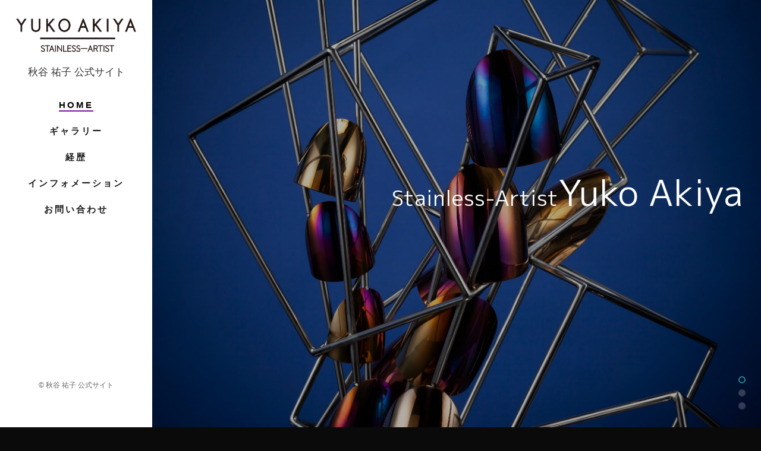

--- FILE ---
content_type: text/html; charset=UTF-8
request_url: https://official-artist.com/yuko-akiya/
body_size: 6609
content:
<!DOCTYPE html>
 
	<html lang="ja" class="no-js no-svg">
<head>
	<meta charset="UTF-8">
	<meta name="viewport" content="width=device-width, initial-scale=1">
	<link rel="profile" href="http://gmpg.org/xfn/11">
	
	<!-- Animate.css -->
	<link rel="stylesheet" href="https://official-artist.com/wp-content/themes/smartship/temp02/css/animate.css">
	<!-- Icomoon Icon Fonts-->
	<link rel="stylesheet" href="https://official-artist.com/wp-content/themes/smartship/temp02/css/icomoon.css">
	<!-- Bootstrap  -->
	<link rel="stylesheet" href="https://official-artist.com/wp-content/themes/smartship/temp02/css/bootstrap.css">
	<!-- Flexslider  -->
	<link rel="stylesheet" href="https://official-artist.com/wp-content/themes/smartship/temp02/css/flexslider.css">
	<!-- Theme style  -->
	<link rel="stylesheet" href="https://official-artist.com/wp-content/themes/smartship/temp02/css/style.css?2020010">
	<link rel="stylesheet" href="https://official-artist.com/wp-content/themes/smartship/temp02/css/magnific-popup.css">

	
				    <link rel="icon" href="https://official-artist.com/wp-content/uploads/2020/08/image027.jpg">
    	<!-- Modernizr JS -->
	<script src="https://official-artist.com/wp-content/themes/smartship/temp02/js/modernizr-2.6.2.min.js"></script>
	<!-- FOR IE9 below -->
	<!--[if lt IE 9]>
	<script src="js/respond.min.js"></script>
	<![endif]-->
	<!-- Web font -->
	<link href="https://fonts.googleapis.com/css2?family=M+PLUS+1p:wght@400;700&family=M+PLUS+Rounded+1c:wght@400;700&family=Noto+Serif+JP:wght@400;700&Noto+Sans+JP:wght@400;700&family=Sawarabi+Gothic&family=Sawarabi+Mincho&display=swap" rel="stylesheet">

	<link rel="stylesheet" href="https://cdnjs.cloudflare.com/ajax/libs/Swiper/3.4.1/css/swiper.min.css">
	<script>(function(html){html.className = html.className.replace(/\bno-js\b/,'js')})(document.documentElement);</script>
<title>ステンレスアーティスト　秋谷祐子オフィシャルサイト</title>

<!-- All In One SEO Pack 3.6.2[1854,1910] -->
<meta name="description"  content="ステンレスアーティスト　秋谷祐子のオフィシャルサイトです。 展覧会や作品をご紹介いたします。" />

<meta property="og:type" content="article" />
<meta property="og:title" content="ステンレスアーティスト　秋谷裕子" />
<meta property="og:description" content="ステンレスアーティスト　秋谷裕子のオフィシャルサイトです。 展覧会や作品をご紹介いたします。" />
<meta property="og:url" content="https://official-artist.com/yuko-akiya/" />
<meta property="og:site_name" content="official-artist" />
<meta property="og:image" content="https://official-artist.com/wp-content/uploads/2020/08/yuko-akiya_logo.png" />
<meta property="article:published_time" content="2020-08-25T05:55:26Z" />
<meta property="article:modified_time" content="2021-02-08T04:54:15Z" />
<meta property="og:image:secure_url" content="https://official-artist.com/wp-content/uploads/2020/08/yuko-akiya_logo.png" />
<meta name="twitter:card" content="summary" />
<meta name="twitter:title" content="ステンレスアーティスト　秋谷裕子" />
<meta name="twitter:description" content="ステンレスアーティスト　秋谷裕子のオフィシャルサイトです。 展覧会や作品をご紹介いたします。" />
<meta name="twitter:image" content="https://official-artist.com/wp-content/uploads/2020/08/yuko-akiya_logo.png" />
			<script type="text/javascript" >
				window.ga=window.ga||function(){(ga.q=ga.q||[]).push(arguments)};ga.l=+new Date;
				ga('create', 'UA-131156713-13', 'auto');
				// Plugins
				
				ga('send', 'pageview');
			</script>
			<script async src="https://www.google-analytics.com/analytics.js"></script>
			<!-- All In One SEO Pack -->
<link rel='dns-prefetch' href='//www.google.com' />
<link rel='dns-prefetch' href='//s.w.org' />
<link rel="alternate" type="application/rss+xml" title="official-artist &raquo; フィード" href="https://official-artist.com/feed/" />
<link rel="alternate" type="application/rss+xml" title="official-artist &raquo; コメントフィード" href="https://official-artist.com/comments/feed/" />
		<script>
			window._wpemojiSettings = {"baseUrl":"https:\/\/s.w.org\/images\/core\/emoji\/12.0.0-1\/72x72\/","ext":".png","svgUrl":"https:\/\/s.w.org\/images\/core\/emoji\/12.0.0-1\/svg\/","svgExt":".svg","source":{"concatemoji":"https:\/\/official-artist.com\/wp-includes\/js\/wp-emoji-release.min.js?ver=5.4.18"}};
			/*! This file is auto-generated */
			!function(e,a,t){var n,r,o,i=a.createElement("canvas"),p=i.getContext&&i.getContext("2d");function s(e,t){var a=String.fromCharCode;p.clearRect(0,0,i.width,i.height),p.fillText(a.apply(this,e),0,0);e=i.toDataURL();return p.clearRect(0,0,i.width,i.height),p.fillText(a.apply(this,t),0,0),e===i.toDataURL()}function c(e){var t=a.createElement("script");t.src=e,t.defer=t.type="text/javascript",a.getElementsByTagName("head")[0].appendChild(t)}for(o=Array("flag","emoji"),t.supports={everything:!0,everythingExceptFlag:!0},r=0;r<o.length;r++)t.supports[o[r]]=function(e){if(!p||!p.fillText)return!1;switch(p.textBaseline="top",p.font="600 32px Arial",e){case"flag":return s([127987,65039,8205,9895,65039],[127987,65039,8203,9895,65039])?!1:!s([55356,56826,55356,56819],[55356,56826,8203,55356,56819])&&!s([55356,57332,56128,56423,56128,56418,56128,56421,56128,56430,56128,56423,56128,56447],[55356,57332,8203,56128,56423,8203,56128,56418,8203,56128,56421,8203,56128,56430,8203,56128,56423,8203,56128,56447]);case"emoji":return!s([55357,56424,55356,57342,8205,55358,56605,8205,55357,56424,55356,57340],[55357,56424,55356,57342,8203,55358,56605,8203,55357,56424,55356,57340])}return!1}(o[r]),t.supports.everything=t.supports.everything&&t.supports[o[r]],"flag"!==o[r]&&(t.supports.everythingExceptFlag=t.supports.everythingExceptFlag&&t.supports[o[r]]);t.supports.everythingExceptFlag=t.supports.everythingExceptFlag&&!t.supports.flag,t.DOMReady=!1,t.readyCallback=function(){t.DOMReady=!0},t.supports.everything||(n=function(){t.readyCallback()},a.addEventListener?(a.addEventListener("DOMContentLoaded",n,!1),e.addEventListener("load",n,!1)):(e.attachEvent("onload",n),a.attachEvent("onreadystatechange",function(){"complete"===a.readyState&&t.readyCallback()})),(n=t.source||{}).concatemoji?c(n.concatemoji):n.wpemoji&&n.twemoji&&(c(n.twemoji),c(n.wpemoji)))}(window,document,window._wpemojiSettings);
		</script>
		<style>
img.wp-smiley,
img.emoji {
	display: inline !important;
	border: none !important;
	box-shadow: none !important;
	height: 1em !important;
	width: 1em !important;
	margin: 0 .07em !important;
	vertical-align: -0.1em !important;
	background: none !important;
	padding: 0 !important;
}
</style>
	<link rel='stylesheet' id='wp-block-library-css'  href='https://official-artist.com/wp-includes/css/dist/block-library/style.min.css?ver=5.4.18' media='all' />
<link rel='stylesheet' id='wp-block-library-theme-css'  href='https://official-artist.com/wp-includes/css/dist/block-library/theme.min.css?ver=5.4.18' media='all' />
<link rel='stylesheet' id='contact-form-7-css'  href='https://official-artist.com/wp-content/plugins/contact-form-7/includes/css/styles.css?ver=5.2.1' media='all' />
<script src='https://official-artist.com/wp-includes/js/jquery/jquery.js?ver=1.12.4-wp'></script>
<script src='https://official-artist.com/wp-includes/js/jquery/jquery-migrate.min.js?ver=1.4.1' async charset='UTF-8'></script>
<link rel='https://api.w.org/' href='https://official-artist.com/wp-json/' />
<link rel="EditURI" type="application/rsd+xml" title="RSD" href="https://official-artist.com/xmlrpc.php?rsd" />
<link rel="wlwmanifest" type="application/wlwmanifest+xml" href="https://official-artist.com/wp-includes/wlwmanifest.xml" /> 
<meta name="generator" content="WordPress 5.4.18" />
<link rel="canonical" href="https://official-artist.com/yuko-akiya/" />
<link rel='shortlink' href='https://official-artist.com/?p=1274' />
<link rel="alternate" type="application/json+oembed" href="https://official-artist.com/wp-json/oembed/1.0/embed?url=https%3A%2F%2Fofficial-artist.com%2Fyuko-akiya%2F" />
<link rel="alternate" type="text/xml+oembed" href="https://official-artist.com/wp-json/oembed/1.0/embed?url=https%3A%2F%2Fofficial-artist.com%2Fyuko-akiya%2F&#038;format=xml" />
		<style id="wp-custom-css">
			.grecaptcha-badge { visibility: hidden; }
img{
   pointer-events: none;
    -webkit-touch-callout:none;
    -webkit-user-select:none;
    -moz-touch-callout:none;
    -moz-user-select:none;
    user-select:none;
}		</style>
		  <style>
  		    	#fh5co-aside #fh5co-main-menu ul li a:after,.btn-primary,.map_btn:hover{background-color:#8110a0}
	a,#fh5co-aside .fh5co-footer ul li a,.blog-entry .desc h3 a:hover,.blog-entry .desc .lead:hover,.btn-primary.btn-outline,.map_btn,.fh5co-heading-colored{color:#8110a0;}
	.btn-primary, .btn-outline,.map_btn{border-color:#8110a0;}
	a:hover, a:active, a:focus ,#fh5co-aside .fh5co-footer ul li a:hover{color:#53316b}
	.btn-primary:hover, .btn-primary:focus, .btn-primary:active,
	.btn-primary.btn-outline:hover, .btn-primary.btn-outline:focus, .btn-primary.btn-outline:active{background-color:#53316b!important;}
	body,#fh5co-main {background:#0a0a0a;}
	#fh5co-main,#fh5co-main h1, #fh5co-main h2, #fh5co-main h3, #fh5co-main h4, #fh5co-main h5, #fh5co-main h6,.blog-entry .desc .lead,.blog-entry .desc h3 a {color:#ffffff;}
	#fh5co-aside,body.offcanvas #fh5co-aside{background-color:#ffffff}
	.caption_w{background-color:#ffffff;}
	.wpcf7 input[type="text"], .wpcf7 input[type="url"], .wpcf7 input[type="email"], .wpcf7 input[type="tel"]{color:#333;}          </style>
  
</head>      <body class="h_font01">
<div id="fh5co-page">
      <a href="#" class="js-fh5co-nav-toggle fh5co-nav-toggle"><i></i></a>
<aside id="fh5co-aside" role="complementary" class="border js-fullheight">

                    <h1 id="fh5co-logo"><a href="https://official-artist.com/yuko-akiya/"><img src="https://official-artist.com/wp-content/uploads/2020/08/yuko-akiya_logo.png" alt="秋谷 祐子 公式サイト"></a></h1>
        <p style="font-size:17px;font-weight:normal;text-align:center;margin-bottom:30px;margin-top:-15px;color:#333;">秋谷 祐子 公式サイト</p>              
  <nav id="fh5co-main-menu" role="navigation">
    <ul>
                    <li><a href="/yuko-akiya/">HOME</a></li>
              <li><a href="/yuko-akiya/gallery/">ギャラリー</a></li>
              <li><a href="/yuko-akiya/career/">経歴</a></li>
              <li><a href="/yuko-akiya/info/">インフォメーション</a></li>
              <li><a href="/yuko-akiya/contact/">お問い合わせ</a></li>
                </ul>
      </nav>

  <div class="fh5co-footer"><!-- SNS -->
          <p><small>&copy; 秋谷 祐子 公式サイト</span></small></p>
              <ul>
                </ul>
      </div>
</aside>    <div id="fh5co-main"><aside id="fh5co-hero" class="js-fullheight">
	<div class="flexslider js-fullheight">
		<ul class="slides">
										<li style="background-image: url(https://official-artist.com/wp-content/uploads/2020/08/main_01.jpg);">
					<div class="overlay"></div>
					<div class="container-fluid">
						<div class="row"><div class="col-md-8 col-md-offset-2 text-center js-fullheight slider-text"></div></div>
					</div>
				</li>
							<li style="background-image: url(https://official-artist.com/wp-content/uploads/2020/08/main_02.jpg);">
					<div class="overlay"></div>
					<div class="container-fluid">
						<div class="row"><div class="col-md-8 col-md-offset-2 text-center js-fullheight slider-text"></div></div>
					</div>
				</li>
							<li style="background-image: url(https://official-artist.com/wp-content/uploads/2020/08/main_03.jpg);">
					<div class="overlay"></div>
					<div class="container-fluid">
						<div class="row"><div class="col-md-8 col-md-offset-2 text-center js-fullheight slider-text"></div></div>
					</div>
				</li>
							  	</ul>
	  				<div class="logo_txtmain font01 side right">
				<div class="inner">
					<div class="h1_w">
													<h1 style="color:#ffffff;"><span>Stainless-Artist </span>Yuko Akiya</h1>
											</div>
				</div>
			</div>
		  	</div>
</aside>

<style>
			.logo_txtmain h1{font-size:60px;}
		@media (max-width: 768px) {.logo_txtmain{font-size:40px;}}
		@media (max-width: 479px) {.logo_txtmain h1{font-size:30px;}}
	</style>

<div class="fh5co-narrow-content">
	<h2 class="fh5co-heading animate-box" data-animate-effect="fadeInLeft">インフォメーション</h2>
	<div class="row row-bottom-padded-md">
					<div class="col-md-6 col-padding animate-box" data-animate-effect="fadeInLeft">
<div class="blog-entry">
  <div class="row">
    <div class="col-4 col-md-4 col-sm-3">
      <a href="https://official-artist.com/yuko-akiya/info/4093/">
        <img src="https://official-artist.com/wp-content/uploads/2025/02/図1.png" class="img-responsive" alt="ARTSY特集ページがアップされました。">
      </a>
    </div>
    <div class="col-12 col-md-8 col-sm-9">
      <div class="desc">
        <h3><a href="https://official-artist.com/yuko-akiya/info/4093/">ARTSY特集ページがアップされました。</a></h3>
                                  <p>
          
ARTSY特集ページがアップされました。




……        </p>
        <a href="https://official-artist.com/yuko-akiya/info/4093/" class="lead">Read More <i class="icon-arrow-right3"></i></a>
      </div>
    </div>
  </div>
</div>
</div>					<div class="col-md-6 col-padding animate-box" data-animate-effect="fadeInLeft">
<div class="blog-entry">
  <div class="row">
    <div class="col-4 col-md-4 col-sm-3">
      <a href="https://official-artist.com/yuko-akiya/info/1416/">
        <img src="https://official-artist.com/wp-content/uploads/2023/07/春の嵐Ⅱ_Y0A0895-300x200.jpg" class="img-responsive" alt="『春の嵐Ⅱ』が柴山哲治賞を受賞">
      </a>
    </div>
    <div class="col-12 col-md-8 col-sm-9">
      <div class="desc">
        <h3><a href="https://official-artist.com/yuko-akiya/info/1416/">『春の嵐Ⅱ』が柴山哲治賞を受賞</a></h3>
                              <span><small>
                              開催日：2024年4月22日(月) - 2024年4月26日(金)                          </small></span>
                          <p>
          
第29回 ⽇本の美術 受賞作家展



2024年2⽉に上野の森美術館において開催された「第29回⽇本の美術」展にて『春の嵐Ⅱ』が柴⼭哲治賞を受賞致しました。　　　　　　　　　　　　　　　　　　　また、本展受賞者による受賞作家展の開催が決……        </p>
        <a href="https://official-artist.com/yuko-akiya/info/1416/" class="lead">Read More <i class="icon-arrow-right3"></i></a>
      </div>
    </div>
  </div>
</div>
</div>			</div>
</div>


<!-- section -->
	
<div class="fh5co-narrow-content">
	<h2 class="fh5co-heading animate-box" data-animate-effect="fadeInLeft">ギャラリー</h2>
	<div class="row row-bottom-padded-md parent-container">
					<div class="col-md-4 col-sm-6 col-padding text-center animate-box">
				<a href="https://official-artist.com/wp-content/uploads/2020/08/top_gallery03-scaled.jpg" class="work image-popup" style="background-image: url(https://official-artist.com/wp-content/uploads/2020/08/top_gallery03-scaled.jpg);">
									</a>
									<div class="caption_w">
						<div class="caption desc">
							<h3>群青のラプソディー</h3> <span>2018年制作</span><span>（素材：ステンレス）</span>						</div>
					</div>
							</div>
					<div class="col-md-4 col-sm-6 col-padding text-center animate-box">
				<a href="https://official-artist.com/wp-content/uploads/2020/08/top_gallery02.jpg" class="work image-popup" style="background-image: url(https://official-artist.com/wp-content/uploads/2020/08/top_gallery02.jpg);">
									</a>
									<div class="caption_w">
						<div class="caption desc">
							<h3>記憶の追想</h3> <span>2012年制作</span><span>（素材：ステンレス、アクリルファイバー、その他）</span>						</div>
					</div>
							</div>
					<div class="col-md-4 col-sm-6 col-padding text-center animate-box">
				<a href="https://official-artist.com/wp-content/uploads/2020/08/top_gallery01-scaled.jpg" class="work image-popup" style="background-image: url(https://official-artist.com/wp-content/uploads/2020/08/top_gallery01-scaled.jpg);">
									</a>
									<div class="caption_w">
						<div class="caption desc">
							<h3>Rainbow Tornado</h3> <span>2019年制作</span><span>（素材：ステンレス）</span>						</div>
					</div>
							</div>
			</div>
			<div class="mt-30">
			<p class="btn_center"><a class="btn btn-primary" href="https://official-artist.com/yuko-akiya/gallery/" class="btn btn-primary btn-md">すべてのギャラリーを見る</a></p>
		</div>
	</div>


          <div id="get-in-touch">
    <div class="fh5co-narrow-content">
      <div class="row">
        <div class="col-md-4 animate-box" data-animate-effect="fadeInLeft">
          <h1 class="fh5co-heading-colored">連絡先</h1>
        </div>
      </div>
      <div class="row">
        <div class="col-md-6 col-md-offset-3 col-md-pull-3 animate-box" data-animate-effect="fadeInLeft">
                      <address class="contact-info">
              <p>札幌市東区北９条東１１丁目１ー８<br />
ギャラリーインプレッション<br />
TEL：011-792-6637<br />
FAX：011-792-6638<br />
E-mail：info@g-impression.com</p>
            </address>
                  </div>
      </div>
    </div>
  </div>
    </div>

  <!-- jQuery -->
  <script src="https://official-artist.com/wp-content/themes/smartship/temp02/js/jquery.min.js"></script>
  <!-- jQuery Easing -->
  <script src="https://official-artist.com/wp-content/themes/smartship/temp02/js/jquery.easing.1.3.js"></script>
  <!-- Bootstrap -->
  <script src="https://official-artist.com/wp-content/themes/smartship/temp02/js/bootstrap.min.js"></script>
  <!-- Waypoints -->
  <script src="https://official-artist.com/wp-content/themes/smartship/temp02/js/jquery.waypoints.min.js"></script>
  <!-- Flexslider -->
  <script src="https://official-artist.com/wp-content/themes/smartship/temp02/js/jquery.flexslider-min.js"></script>
  <script src="https://official-artist.com/wp-content/themes/smartship/temp02/js/jquery.magnific-popup.min.js"></script>
  
    <script>
      $(function(){
      $('.parent-container').magnificPopup({
        delegate: 'a', 
        type: 'image',
        gallery: { //ギャラリー表示にする
          enabled:true
        }
        });
      });
    </script>

            <script>
        $(document).ready(function() {
            var activeUrl = location.pathname.split("/")[2];
            navList = $("#fh5co-main-menu").find("a");
            navList.each(function(){
                if( $(this).attr("href").split("/")[2] == activeUrl ) {
                 $(this).parents("li").addClass("fh5co-active");
               };
          });
        });
        </script>
      

  <!-- MAIN JS -->
  <script src="https://official-artist.com/wp-content/themes/smartship/temp02/js/main.js"></script>

  <script>
var wpcf7 = {"apiSettings":{"root":"https:\/\/official-artist.com\/wp-json\/contact-form-7\/v1","namespace":"contact-form-7\/v1"}};
</script>
<script src='https://official-artist.com/wp-content/plugins/contact-form-7/includes/js/scripts.js?ver=5.2.1' async charset='UTF-8'></script>
<script>
var renderInvisibleReCaptcha = function() {

    for (var i = 0; i < document.forms.length; ++i) {
        var form = document.forms[i];
        var holder = form.querySelector('.inv-recaptcha-holder');

        if (null === holder) continue;
		holder.innerHTML = '';

         (function(frm){
			var cf7SubmitElm = frm.querySelector('.wpcf7-submit');
            var holderId = grecaptcha.render(holder,{
                'sitekey': '6LcBebgZAAAAAEBkOCUZeYyBQH6agmtdYs_BVkao', 'size': 'invisible', 'badge' : 'inline',
                'callback' : function (recaptchaToken) {
					if((null !== cf7SubmitElm) && (typeof jQuery != 'undefined')){jQuery(frm).submit();grecaptcha.reset(holderId);return;}
					 HTMLFormElement.prototype.submit.call(frm);
                },
                'expired-callback' : function(){grecaptcha.reset(holderId);}
            });

			if(null !== cf7SubmitElm && (typeof jQuery != 'undefined') ){
				jQuery(cf7SubmitElm).off('click').on('click', function(clickEvt){
					clickEvt.preventDefault();
					grecaptcha.execute(holderId);
				});
			}
			else
			{
				frm.onsubmit = function (evt){evt.preventDefault();grecaptcha.execute(holderId);};
			}


        })(form);
    }
};
</script>
<script async defer src='https://www.google.com/recaptcha/api.js?onload=renderInvisibleReCaptcha&#038;render=explicit&#038;hl=ja' async charset='UTF-8'></script>
<script src='https://www.google.com/recaptcha/api.js?render=6LfuibEnAAAAAJejSIa58Wz7jzEkRY8j4OnWeTS3&#038;ver=3.0' async charset='UTF-8'></script>
<script>
var wpcf7_recaptcha = {"sitekey":"6LfuibEnAAAAAJejSIa58Wz7jzEkRY8j4OnWeTS3","actions":{"homepage":"homepage","contactform":"contactform"}};
</script>
<script src='https://official-artist.com/wp-content/plugins/contact-form-7/modules/recaptcha/script.js?ver=5.2.1' async charset='UTF-8'></script>
<script src='https://official-artist.com/wp-includes/js/wp-embed.min.js?ver=5.4.18' async charset='UTF-8'></script>

  </body>
</html>

--- FILE ---
content_type: text/html; charset=utf-8
request_url: https://www.google.com/recaptcha/api2/anchor?ar=1&k=6LfuibEnAAAAAJejSIa58Wz7jzEkRY8j4OnWeTS3&co=aHR0cHM6Ly9vZmZpY2lhbC1hcnRpc3QuY29tOjQ0Mw..&hl=ja&v=7gg7H51Q-naNfhmCP3_R47ho&size=invisible&anchor-ms=20000&execute-ms=30000&cb=y5apx3uahtu8
body_size: 48415
content:
<!DOCTYPE HTML><html dir="ltr" lang="ja"><head><meta http-equiv="Content-Type" content="text/html; charset=UTF-8">
<meta http-equiv="X-UA-Compatible" content="IE=edge">
<title>reCAPTCHA</title>
<style type="text/css">
/* cyrillic-ext */
@font-face {
  font-family: 'Roboto';
  font-style: normal;
  font-weight: 400;
  font-stretch: 100%;
  src: url(//fonts.gstatic.com/s/roboto/v48/KFO7CnqEu92Fr1ME7kSn66aGLdTylUAMa3GUBHMdazTgWw.woff2) format('woff2');
  unicode-range: U+0460-052F, U+1C80-1C8A, U+20B4, U+2DE0-2DFF, U+A640-A69F, U+FE2E-FE2F;
}
/* cyrillic */
@font-face {
  font-family: 'Roboto';
  font-style: normal;
  font-weight: 400;
  font-stretch: 100%;
  src: url(//fonts.gstatic.com/s/roboto/v48/KFO7CnqEu92Fr1ME7kSn66aGLdTylUAMa3iUBHMdazTgWw.woff2) format('woff2');
  unicode-range: U+0301, U+0400-045F, U+0490-0491, U+04B0-04B1, U+2116;
}
/* greek-ext */
@font-face {
  font-family: 'Roboto';
  font-style: normal;
  font-weight: 400;
  font-stretch: 100%;
  src: url(//fonts.gstatic.com/s/roboto/v48/KFO7CnqEu92Fr1ME7kSn66aGLdTylUAMa3CUBHMdazTgWw.woff2) format('woff2');
  unicode-range: U+1F00-1FFF;
}
/* greek */
@font-face {
  font-family: 'Roboto';
  font-style: normal;
  font-weight: 400;
  font-stretch: 100%;
  src: url(//fonts.gstatic.com/s/roboto/v48/KFO7CnqEu92Fr1ME7kSn66aGLdTylUAMa3-UBHMdazTgWw.woff2) format('woff2');
  unicode-range: U+0370-0377, U+037A-037F, U+0384-038A, U+038C, U+038E-03A1, U+03A3-03FF;
}
/* math */
@font-face {
  font-family: 'Roboto';
  font-style: normal;
  font-weight: 400;
  font-stretch: 100%;
  src: url(//fonts.gstatic.com/s/roboto/v48/KFO7CnqEu92Fr1ME7kSn66aGLdTylUAMawCUBHMdazTgWw.woff2) format('woff2');
  unicode-range: U+0302-0303, U+0305, U+0307-0308, U+0310, U+0312, U+0315, U+031A, U+0326-0327, U+032C, U+032F-0330, U+0332-0333, U+0338, U+033A, U+0346, U+034D, U+0391-03A1, U+03A3-03A9, U+03B1-03C9, U+03D1, U+03D5-03D6, U+03F0-03F1, U+03F4-03F5, U+2016-2017, U+2034-2038, U+203C, U+2040, U+2043, U+2047, U+2050, U+2057, U+205F, U+2070-2071, U+2074-208E, U+2090-209C, U+20D0-20DC, U+20E1, U+20E5-20EF, U+2100-2112, U+2114-2115, U+2117-2121, U+2123-214F, U+2190, U+2192, U+2194-21AE, U+21B0-21E5, U+21F1-21F2, U+21F4-2211, U+2213-2214, U+2216-22FF, U+2308-230B, U+2310, U+2319, U+231C-2321, U+2336-237A, U+237C, U+2395, U+239B-23B7, U+23D0, U+23DC-23E1, U+2474-2475, U+25AF, U+25B3, U+25B7, U+25BD, U+25C1, U+25CA, U+25CC, U+25FB, U+266D-266F, U+27C0-27FF, U+2900-2AFF, U+2B0E-2B11, U+2B30-2B4C, U+2BFE, U+3030, U+FF5B, U+FF5D, U+1D400-1D7FF, U+1EE00-1EEFF;
}
/* symbols */
@font-face {
  font-family: 'Roboto';
  font-style: normal;
  font-weight: 400;
  font-stretch: 100%;
  src: url(//fonts.gstatic.com/s/roboto/v48/KFO7CnqEu92Fr1ME7kSn66aGLdTylUAMaxKUBHMdazTgWw.woff2) format('woff2');
  unicode-range: U+0001-000C, U+000E-001F, U+007F-009F, U+20DD-20E0, U+20E2-20E4, U+2150-218F, U+2190, U+2192, U+2194-2199, U+21AF, U+21E6-21F0, U+21F3, U+2218-2219, U+2299, U+22C4-22C6, U+2300-243F, U+2440-244A, U+2460-24FF, U+25A0-27BF, U+2800-28FF, U+2921-2922, U+2981, U+29BF, U+29EB, U+2B00-2BFF, U+4DC0-4DFF, U+FFF9-FFFB, U+10140-1018E, U+10190-1019C, U+101A0, U+101D0-101FD, U+102E0-102FB, U+10E60-10E7E, U+1D2C0-1D2D3, U+1D2E0-1D37F, U+1F000-1F0FF, U+1F100-1F1AD, U+1F1E6-1F1FF, U+1F30D-1F30F, U+1F315, U+1F31C, U+1F31E, U+1F320-1F32C, U+1F336, U+1F378, U+1F37D, U+1F382, U+1F393-1F39F, U+1F3A7-1F3A8, U+1F3AC-1F3AF, U+1F3C2, U+1F3C4-1F3C6, U+1F3CA-1F3CE, U+1F3D4-1F3E0, U+1F3ED, U+1F3F1-1F3F3, U+1F3F5-1F3F7, U+1F408, U+1F415, U+1F41F, U+1F426, U+1F43F, U+1F441-1F442, U+1F444, U+1F446-1F449, U+1F44C-1F44E, U+1F453, U+1F46A, U+1F47D, U+1F4A3, U+1F4B0, U+1F4B3, U+1F4B9, U+1F4BB, U+1F4BF, U+1F4C8-1F4CB, U+1F4D6, U+1F4DA, U+1F4DF, U+1F4E3-1F4E6, U+1F4EA-1F4ED, U+1F4F7, U+1F4F9-1F4FB, U+1F4FD-1F4FE, U+1F503, U+1F507-1F50B, U+1F50D, U+1F512-1F513, U+1F53E-1F54A, U+1F54F-1F5FA, U+1F610, U+1F650-1F67F, U+1F687, U+1F68D, U+1F691, U+1F694, U+1F698, U+1F6AD, U+1F6B2, U+1F6B9-1F6BA, U+1F6BC, U+1F6C6-1F6CF, U+1F6D3-1F6D7, U+1F6E0-1F6EA, U+1F6F0-1F6F3, U+1F6F7-1F6FC, U+1F700-1F7FF, U+1F800-1F80B, U+1F810-1F847, U+1F850-1F859, U+1F860-1F887, U+1F890-1F8AD, U+1F8B0-1F8BB, U+1F8C0-1F8C1, U+1F900-1F90B, U+1F93B, U+1F946, U+1F984, U+1F996, U+1F9E9, U+1FA00-1FA6F, U+1FA70-1FA7C, U+1FA80-1FA89, U+1FA8F-1FAC6, U+1FACE-1FADC, U+1FADF-1FAE9, U+1FAF0-1FAF8, U+1FB00-1FBFF;
}
/* vietnamese */
@font-face {
  font-family: 'Roboto';
  font-style: normal;
  font-weight: 400;
  font-stretch: 100%;
  src: url(//fonts.gstatic.com/s/roboto/v48/KFO7CnqEu92Fr1ME7kSn66aGLdTylUAMa3OUBHMdazTgWw.woff2) format('woff2');
  unicode-range: U+0102-0103, U+0110-0111, U+0128-0129, U+0168-0169, U+01A0-01A1, U+01AF-01B0, U+0300-0301, U+0303-0304, U+0308-0309, U+0323, U+0329, U+1EA0-1EF9, U+20AB;
}
/* latin-ext */
@font-face {
  font-family: 'Roboto';
  font-style: normal;
  font-weight: 400;
  font-stretch: 100%;
  src: url(//fonts.gstatic.com/s/roboto/v48/KFO7CnqEu92Fr1ME7kSn66aGLdTylUAMa3KUBHMdazTgWw.woff2) format('woff2');
  unicode-range: U+0100-02BA, U+02BD-02C5, U+02C7-02CC, U+02CE-02D7, U+02DD-02FF, U+0304, U+0308, U+0329, U+1D00-1DBF, U+1E00-1E9F, U+1EF2-1EFF, U+2020, U+20A0-20AB, U+20AD-20C0, U+2113, U+2C60-2C7F, U+A720-A7FF;
}
/* latin */
@font-face {
  font-family: 'Roboto';
  font-style: normal;
  font-weight: 400;
  font-stretch: 100%;
  src: url(//fonts.gstatic.com/s/roboto/v48/KFO7CnqEu92Fr1ME7kSn66aGLdTylUAMa3yUBHMdazQ.woff2) format('woff2');
  unicode-range: U+0000-00FF, U+0131, U+0152-0153, U+02BB-02BC, U+02C6, U+02DA, U+02DC, U+0304, U+0308, U+0329, U+2000-206F, U+20AC, U+2122, U+2191, U+2193, U+2212, U+2215, U+FEFF, U+FFFD;
}
/* cyrillic-ext */
@font-face {
  font-family: 'Roboto';
  font-style: normal;
  font-weight: 500;
  font-stretch: 100%;
  src: url(//fonts.gstatic.com/s/roboto/v48/KFO7CnqEu92Fr1ME7kSn66aGLdTylUAMa3GUBHMdazTgWw.woff2) format('woff2');
  unicode-range: U+0460-052F, U+1C80-1C8A, U+20B4, U+2DE0-2DFF, U+A640-A69F, U+FE2E-FE2F;
}
/* cyrillic */
@font-face {
  font-family: 'Roboto';
  font-style: normal;
  font-weight: 500;
  font-stretch: 100%;
  src: url(//fonts.gstatic.com/s/roboto/v48/KFO7CnqEu92Fr1ME7kSn66aGLdTylUAMa3iUBHMdazTgWw.woff2) format('woff2');
  unicode-range: U+0301, U+0400-045F, U+0490-0491, U+04B0-04B1, U+2116;
}
/* greek-ext */
@font-face {
  font-family: 'Roboto';
  font-style: normal;
  font-weight: 500;
  font-stretch: 100%;
  src: url(//fonts.gstatic.com/s/roboto/v48/KFO7CnqEu92Fr1ME7kSn66aGLdTylUAMa3CUBHMdazTgWw.woff2) format('woff2');
  unicode-range: U+1F00-1FFF;
}
/* greek */
@font-face {
  font-family: 'Roboto';
  font-style: normal;
  font-weight: 500;
  font-stretch: 100%;
  src: url(//fonts.gstatic.com/s/roboto/v48/KFO7CnqEu92Fr1ME7kSn66aGLdTylUAMa3-UBHMdazTgWw.woff2) format('woff2');
  unicode-range: U+0370-0377, U+037A-037F, U+0384-038A, U+038C, U+038E-03A1, U+03A3-03FF;
}
/* math */
@font-face {
  font-family: 'Roboto';
  font-style: normal;
  font-weight: 500;
  font-stretch: 100%;
  src: url(//fonts.gstatic.com/s/roboto/v48/KFO7CnqEu92Fr1ME7kSn66aGLdTylUAMawCUBHMdazTgWw.woff2) format('woff2');
  unicode-range: U+0302-0303, U+0305, U+0307-0308, U+0310, U+0312, U+0315, U+031A, U+0326-0327, U+032C, U+032F-0330, U+0332-0333, U+0338, U+033A, U+0346, U+034D, U+0391-03A1, U+03A3-03A9, U+03B1-03C9, U+03D1, U+03D5-03D6, U+03F0-03F1, U+03F4-03F5, U+2016-2017, U+2034-2038, U+203C, U+2040, U+2043, U+2047, U+2050, U+2057, U+205F, U+2070-2071, U+2074-208E, U+2090-209C, U+20D0-20DC, U+20E1, U+20E5-20EF, U+2100-2112, U+2114-2115, U+2117-2121, U+2123-214F, U+2190, U+2192, U+2194-21AE, U+21B0-21E5, U+21F1-21F2, U+21F4-2211, U+2213-2214, U+2216-22FF, U+2308-230B, U+2310, U+2319, U+231C-2321, U+2336-237A, U+237C, U+2395, U+239B-23B7, U+23D0, U+23DC-23E1, U+2474-2475, U+25AF, U+25B3, U+25B7, U+25BD, U+25C1, U+25CA, U+25CC, U+25FB, U+266D-266F, U+27C0-27FF, U+2900-2AFF, U+2B0E-2B11, U+2B30-2B4C, U+2BFE, U+3030, U+FF5B, U+FF5D, U+1D400-1D7FF, U+1EE00-1EEFF;
}
/* symbols */
@font-face {
  font-family: 'Roboto';
  font-style: normal;
  font-weight: 500;
  font-stretch: 100%;
  src: url(//fonts.gstatic.com/s/roboto/v48/KFO7CnqEu92Fr1ME7kSn66aGLdTylUAMaxKUBHMdazTgWw.woff2) format('woff2');
  unicode-range: U+0001-000C, U+000E-001F, U+007F-009F, U+20DD-20E0, U+20E2-20E4, U+2150-218F, U+2190, U+2192, U+2194-2199, U+21AF, U+21E6-21F0, U+21F3, U+2218-2219, U+2299, U+22C4-22C6, U+2300-243F, U+2440-244A, U+2460-24FF, U+25A0-27BF, U+2800-28FF, U+2921-2922, U+2981, U+29BF, U+29EB, U+2B00-2BFF, U+4DC0-4DFF, U+FFF9-FFFB, U+10140-1018E, U+10190-1019C, U+101A0, U+101D0-101FD, U+102E0-102FB, U+10E60-10E7E, U+1D2C0-1D2D3, U+1D2E0-1D37F, U+1F000-1F0FF, U+1F100-1F1AD, U+1F1E6-1F1FF, U+1F30D-1F30F, U+1F315, U+1F31C, U+1F31E, U+1F320-1F32C, U+1F336, U+1F378, U+1F37D, U+1F382, U+1F393-1F39F, U+1F3A7-1F3A8, U+1F3AC-1F3AF, U+1F3C2, U+1F3C4-1F3C6, U+1F3CA-1F3CE, U+1F3D4-1F3E0, U+1F3ED, U+1F3F1-1F3F3, U+1F3F5-1F3F7, U+1F408, U+1F415, U+1F41F, U+1F426, U+1F43F, U+1F441-1F442, U+1F444, U+1F446-1F449, U+1F44C-1F44E, U+1F453, U+1F46A, U+1F47D, U+1F4A3, U+1F4B0, U+1F4B3, U+1F4B9, U+1F4BB, U+1F4BF, U+1F4C8-1F4CB, U+1F4D6, U+1F4DA, U+1F4DF, U+1F4E3-1F4E6, U+1F4EA-1F4ED, U+1F4F7, U+1F4F9-1F4FB, U+1F4FD-1F4FE, U+1F503, U+1F507-1F50B, U+1F50D, U+1F512-1F513, U+1F53E-1F54A, U+1F54F-1F5FA, U+1F610, U+1F650-1F67F, U+1F687, U+1F68D, U+1F691, U+1F694, U+1F698, U+1F6AD, U+1F6B2, U+1F6B9-1F6BA, U+1F6BC, U+1F6C6-1F6CF, U+1F6D3-1F6D7, U+1F6E0-1F6EA, U+1F6F0-1F6F3, U+1F6F7-1F6FC, U+1F700-1F7FF, U+1F800-1F80B, U+1F810-1F847, U+1F850-1F859, U+1F860-1F887, U+1F890-1F8AD, U+1F8B0-1F8BB, U+1F8C0-1F8C1, U+1F900-1F90B, U+1F93B, U+1F946, U+1F984, U+1F996, U+1F9E9, U+1FA00-1FA6F, U+1FA70-1FA7C, U+1FA80-1FA89, U+1FA8F-1FAC6, U+1FACE-1FADC, U+1FADF-1FAE9, U+1FAF0-1FAF8, U+1FB00-1FBFF;
}
/* vietnamese */
@font-face {
  font-family: 'Roboto';
  font-style: normal;
  font-weight: 500;
  font-stretch: 100%;
  src: url(//fonts.gstatic.com/s/roboto/v48/KFO7CnqEu92Fr1ME7kSn66aGLdTylUAMa3OUBHMdazTgWw.woff2) format('woff2');
  unicode-range: U+0102-0103, U+0110-0111, U+0128-0129, U+0168-0169, U+01A0-01A1, U+01AF-01B0, U+0300-0301, U+0303-0304, U+0308-0309, U+0323, U+0329, U+1EA0-1EF9, U+20AB;
}
/* latin-ext */
@font-face {
  font-family: 'Roboto';
  font-style: normal;
  font-weight: 500;
  font-stretch: 100%;
  src: url(//fonts.gstatic.com/s/roboto/v48/KFO7CnqEu92Fr1ME7kSn66aGLdTylUAMa3KUBHMdazTgWw.woff2) format('woff2');
  unicode-range: U+0100-02BA, U+02BD-02C5, U+02C7-02CC, U+02CE-02D7, U+02DD-02FF, U+0304, U+0308, U+0329, U+1D00-1DBF, U+1E00-1E9F, U+1EF2-1EFF, U+2020, U+20A0-20AB, U+20AD-20C0, U+2113, U+2C60-2C7F, U+A720-A7FF;
}
/* latin */
@font-face {
  font-family: 'Roboto';
  font-style: normal;
  font-weight: 500;
  font-stretch: 100%;
  src: url(//fonts.gstatic.com/s/roboto/v48/KFO7CnqEu92Fr1ME7kSn66aGLdTylUAMa3yUBHMdazQ.woff2) format('woff2');
  unicode-range: U+0000-00FF, U+0131, U+0152-0153, U+02BB-02BC, U+02C6, U+02DA, U+02DC, U+0304, U+0308, U+0329, U+2000-206F, U+20AC, U+2122, U+2191, U+2193, U+2212, U+2215, U+FEFF, U+FFFD;
}
/* cyrillic-ext */
@font-face {
  font-family: 'Roboto';
  font-style: normal;
  font-weight: 900;
  font-stretch: 100%;
  src: url(//fonts.gstatic.com/s/roboto/v48/KFO7CnqEu92Fr1ME7kSn66aGLdTylUAMa3GUBHMdazTgWw.woff2) format('woff2');
  unicode-range: U+0460-052F, U+1C80-1C8A, U+20B4, U+2DE0-2DFF, U+A640-A69F, U+FE2E-FE2F;
}
/* cyrillic */
@font-face {
  font-family: 'Roboto';
  font-style: normal;
  font-weight: 900;
  font-stretch: 100%;
  src: url(//fonts.gstatic.com/s/roboto/v48/KFO7CnqEu92Fr1ME7kSn66aGLdTylUAMa3iUBHMdazTgWw.woff2) format('woff2');
  unicode-range: U+0301, U+0400-045F, U+0490-0491, U+04B0-04B1, U+2116;
}
/* greek-ext */
@font-face {
  font-family: 'Roboto';
  font-style: normal;
  font-weight: 900;
  font-stretch: 100%;
  src: url(//fonts.gstatic.com/s/roboto/v48/KFO7CnqEu92Fr1ME7kSn66aGLdTylUAMa3CUBHMdazTgWw.woff2) format('woff2');
  unicode-range: U+1F00-1FFF;
}
/* greek */
@font-face {
  font-family: 'Roboto';
  font-style: normal;
  font-weight: 900;
  font-stretch: 100%;
  src: url(//fonts.gstatic.com/s/roboto/v48/KFO7CnqEu92Fr1ME7kSn66aGLdTylUAMa3-UBHMdazTgWw.woff2) format('woff2');
  unicode-range: U+0370-0377, U+037A-037F, U+0384-038A, U+038C, U+038E-03A1, U+03A3-03FF;
}
/* math */
@font-face {
  font-family: 'Roboto';
  font-style: normal;
  font-weight: 900;
  font-stretch: 100%;
  src: url(//fonts.gstatic.com/s/roboto/v48/KFO7CnqEu92Fr1ME7kSn66aGLdTylUAMawCUBHMdazTgWw.woff2) format('woff2');
  unicode-range: U+0302-0303, U+0305, U+0307-0308, U+0310, U+0312, U+0315, U+031A, U+0326-0327, U+032C, U+032F-0330, U+0332-0333, U+0338, U+033A, U+0346, U+034D, U+0391-03A1, U+03A3-03A9, U+03B1-03C9, U+03D1, U+03D5-03D6, U+03F0-03F1, U+03F4-03F5, U+2016-2017, U+2034-2038, U+203C, U+2040, U+2043, U+2047, U+2050, U+2057, U+205F, U+2070-2071, U+2074-208E, U+2090-209C, U+20D0-20DC, U+20E1, U+20E5-20EF, U+2100-2112, U+2114-2115, U+2117-2121, U+2123-214F, U+2190, U+2192, U+2194-21AE, U+21B0-21E5, U+21F1-21F2, U+21F4-2211, U+2213-2214, U+2216-22FF, U+2308-230B, U+2310, U+2319, U+231C-2321, U+2336-237A, U+237C, U+2395, U+239B-23B7, U+23D0, U+23DC-23E1, U+2474-2475, U+25AF, U+25B3, U+25B7, U+25BD, U+25C1, U+25CA, U+25CC, U+25FB, U+266D-266F, U+27C0-27FF, U+2900-2AFF, U+2B0E-2B11, U+2B30-2B4C, U+2BFE, U+3030, U+FF5B, U+FF5D, U+1D400-1D7FF, U+1EE00-1EEFF;
}
/* symbols */
@font-face {
  font-family: 'Roboto';
  font-style: normal;
  font-weight: 900;
  font-stretch: 100%;
  src: url(//fonts.gstatic.com/s/roboto/v48/KFO7CnqEu92Fr1ME7kSn66aGLdTylUAMaxKUBHMdazTgWw.woff2) format('woff2');
  unicode-range: U+0001-000C, U+000E-001F, U+007F-009F, U+20DD-20E0, U+20E2-20E4, U+2150-218F, U+2190, U+2192, U+2194-2199, U+21AF, U+21E6-21F0, U+21F3, U+2218-2219, U+2299, U+22C4-22C6, U+2300-243F, U+2440-244A, U+2460-24FF, U+25A0-27BF, U+2800-28FF, U+2921-2922, U+2981, U+29BF, U+29EB, U+2B00-2BFF, U+4DC0-4DFF, U+FFF9-FFFB, U+10140-1018E, U+10190-1019C, U+101A0, U+101D0-101FD, U+102E0-102FB, U+10E60-10E7E, U+1D2C0-1D2D3, U+1D2E0-1D37F, U+1F000-1F0FF, U+1F100-1F1AD, U+1F1E6-1F1FF, U+1F30D-1F30F, U+1F315, U+1F31C, U+1F31E, U+1F320-1F32C, U+1F336, U+1F378, U+1F37D, U+1F382, U+1F393-1F39F, U+1F3A7-1F3A8, U+1F3AC-1F3AF, U+1F3C2, U+1F3C4-1F3C6, U+1F3CA-1F3CE, U+1F3D4-1F3E0, U+1F3ED, U+1F3F1-1F3F3, U+1F3F5-1F3F7, U+1F408, U+1F415, U+1F41F, U+1F426, U+1F43F, U+1F441-1F442, U+1F444, U+1F446-1F449, U+1F44C-1F44E, U+1F453, U+1F46A, U+1F47D, U+1F4A3, U+1F4B0, U+1F4B3, U+1F4B9, U+1F4BB, U+1F4BF, U+1F4C8-1F4CB, U+1F4D6, U+1F4DA, U+1F4DF, U+1F4E3-1F4E6, U+1F4EA-1F4ED, U+1F4F7, U+1F4F9-1F4FB, U+1F4FD-1F4FE, U+1F503, U+1F507-1F50B, U+1F50D, U+1F512-1F513, U+1F53E-1F54A, U+1F54F-1F5FA, U+1F610, U+1F650-1F67F, U+1F687, U+1F68D, U+1F691, U+1F694, U+1F698, U+1F6AD, U+1F6B2, U+1F6B9-1F6BA, U+1F6BC, U+1F6C6-1F6CF, U+1F6D3-1F6D7, U+1F6E0-1F6EA, U+1F6F0-1F6F3, U+1F6F7-1F6FC, U+1F700-1F7FF, U+1F800-1F80B, U+1F810-1F847, U+1F850-1F859, U+1F860-1F887, U+1F890-1F8AD, U+1F8B0-1F8BB, U+1F8C0-1F8C1, U+1F900-1F90B, U+1F93B, U+1F946, U+1F984, U+1F996, U+1F9E9, U+1FA00-1FA6F, U+1FA70-1FA7C, U+1FA80-1FA89, U+1FA8F-1FAC6, U+1FACE-1FADC, U+1FADF-1FAE9, U+1FAF0-1FAF8, U+1FB00-1FBFF;
}
/* vietnamese */
@font-face {
  font-family: 'Roboto';
  font-style: normal;
  font-weight: 900;
  font-stretch: 100%;
  src: url(//fonts.gstatic.com/s/roboto/v48/KFO7CnqEu92Fr1ME7kSn66aGLdTylUAMa3OUBHMdazTgWw.woff2) format('woff2');
  unicode-range: U+0102-0103, U+0110-0111, U+0128-0129, U+0168-0169, U+01A0-01A1, U+01AF-01B0, U+0300-0301, U+0303-0304, U+0308-0309, U+0323, U+0329, U+1EA0-1EF9, U+20AB;
}
/* latin-ext */
@font-face {
  font-family: 'Roboto';
  font-style: normal;
  font-weight: 900;
  font-stretch: 100%;
  src: url(//fonts.gstatic.com/s/roboto/v48/KFO7CnqEu92Fr1ME7kSn66aGLdTylUAMa3KUBHMdazTgWw.woff2) format('woff2');
  unicode-range: U+0100-02BA, U+02BD-02C5, U+02C7-02CC, U+02CE-02D7, U+02DD-02FF, U+0304, U+0308, U+0329, U+1D00-1DBF, U+1E00-1E9F, U+1EF2-1EFF, U+2020, U+20A0-20AB, U+20AD-20C0, U+2113, U+2C60-2C7F, U+A720-A7FF;
}
/* latin */
@font-face {
  font-family: 'Roboto';
  font-style: normal;
  font-weight: 900;
  font-stretch: 100%;
  src: url(//fonts.gstatic.com/s/roboto/v48/KFO7CnqEu92Fr1ME7kSn66aGLdTylUAMa3yUBHMdazQ.woff2) format('woff2');
  unicode-range: U+0000-00FF, U+0131, U+0152-0153, U+02BB-02BC, U+02C6, U+02DA, U+02DC, U+0304, U+0308, U+0329, U+2000-206F, U+20AC, U+2122, U+2191, U+2193, U+2212, U+2215, U+FEFF, U+FFFD;
}

</style>
<link rel="stylesheet" type="text/css" href="https://www.gstatic.com/recaptcha/releases/7gg7H51Q-naNfhmCP3_R47ho/styles__ltr.css">
<script nonce="54JOUHGlXOYH2z6nt8vDbA" type="text/javascript">window['__recaptcha_api'] = 'https://www.google.com/recaptcha/api2/';</script>
<script type="text/javascript" src="https://www.gstatic.com/recaptcha/releases/7gg7H51Q-naNfhmCP3_R47ho/recaptcha__ja.js" nonce="54JOUHGlXOYH2z6nt8vDbA">
      
    </script></head>
<body><div id="rc-anchor-alert" class="rc-anchor-alert"></div>
<input type="hidden" id="recaptcha-token" value="[base64]">
<script type="text/javascript" nonce="54JOUHGlXOYH2z6nt8vDbA">
      recaptcha.anchor.Main.init("[\x22ainput\x22,[\x22bgdata\x22,\x22\x22,\[base64]/[base64]/[base64]/KE4oMTI0LHYsdi5HKSxMWihsLHYpKTpOKDEyNCx2LGwpLFYpLHYpLFQpKSxGKDE3MSx2KX0scjc9ZnVuY3Rpb24obCl7cmV0dXJuIGx9LEM9ZnVuY3Rpb24obCxWLHYpe04odixsLFYpLFZbYWtdPTI3OTZ9LG49ZnVuY3Rpb24obCxWKXtWLlg9KChWLlg/[base64]/[base64]/[base64]/[base64]/[base64]/[base64]/[base64]/[base64]/[base64]/[base64]/[base64]\\u003d\x22,\[base64]\x22,\x22DMOaW2DCksK6Z2bCo2dSWcOwOMKmwofDvsKdfsKODMOhE3R/[base64]/R8O9w5pnw57Dv8KGwoPCu8KUw5jCuF9JUh0sBCVLaR1tw5LCtcKZAcOLfyDCt2jDosOHwr/DmyLDo8K/woNNEBXDox9xwoFSCMOmw6sMwp95PUfDnMOFAsONwrBTbTo1w5bCpsOsGxDCksOAw6/[base64]/CugIvwqrCtjHCjMKdw6LDn8OGGMOtw7zDtsKqaRwqMcKWw6bDp01Vw6XDvE3DoMK/NFDDkmlTWUIMw5vCu1/CnsKnwpDDtmBvwoEAw79pwqcHcl/DgDnDkcKMw4/DjMKvXsKqclx4bgnDrsKNETXDi0sDwqXCvm5Cw50nB1Q4AG9XwpvCjsKheS4Mwr/ClVhuw7hbwrvCpMO2SgnDu8KbwrXCqETDuF9+w6PCucKiL8Kpwr/CksOxw7p3wr91A8OsK8KlF8OjwpXCusKHw5fDgG3CjxvCqMOQZMKSwq7CjcKveMK/wocPaD3CvD/Dr1Zywp3CkxJZwr7DgcOuD8O4UsOmEw3DpWTCtcOJPMKFwqpbw7/CscKwwqLDg1ETMMOnX3nCq1/CnXvCrkHCtVQNwoI9PsKZw7rDscKXwo5jWWzCk3seEHLDoMOnWMK2UG1lw78hTsOBX8Omwp/CtcOdIFHDq8KLwqLDiQ9LwpTCvMOlOMOpQMOnNBXCq8OWR8O1Ry8pw44UwpDCv8OQJMOlEsOrwoXChA/[base64]/CqcOyfl0bwrjDsEoDP8KCwp7DlcOLUcOIF8O7wr7DknN0MFXDoDPDq8O8wpbDtVvCj8OVeznCucKow6sORV3Cgm/Dhi3Dg3bChykAwrbDuExgRGI2ScK3ZzQ8YAzCjMKScVMge8OrRsOPwp4Ew4VhcMOdYVkMwoXCi8KqGUnDvcK/LsKzw4JWw6I+QQhxwqTCnznDmTNLw5hTw5gNNsOIw4dnaAHCrsKySmkfw5vDm8Kuw5XDoMOAwojDrGPChg7Do3/Dj1LDoMKMC3DCpn0ZB8Kxw4cvw5bCvVTDvcO4FFPDl2TDocOUdMO9BsK1wobCpgQRw5oQwr01JMKEw41dwprDrmjDh8OpHjfCtjEeUcOmJEzCkyEWIG9/[base64]/DvjrCq0XCnVJzw69YAQUUZS/Dojl1BMO5w48cw6nChcOhw6jCgnBBcMOMbMOhBGFkDMKww4sqwoPDtAFywr5uw5EawpDDgDhLBQRvDsKDwoLDrC/CtcKEwrDCkS7Csl/Di0sEwpTDsD9Cw6HDtzsAdsOsGUpzOcK2WsK9XizDt8KMSsOGwozDnMKfOg9WwqF5dzNKw4ZLw4HCpMONw4XDrw/DocK1w6BvTcOGfXzCgcONVUBxwqfDgUvCp8KyfsK6WlosDzjDuMOlw5/DmGrCmx3DlsOAwpMVKcOvwpzDoB/Ci200woRvAMKYw5XCu8KSw7nCi8ONRCTDkcOsFRrCvj9jMMKKw4cQBENwMT4Ww6ZEw5APQkYVwojDvMOBUHjCnTY+YsOrUnDDi8KDXMOjwqYDFl/Dt8KxRH7CkMKMPm9mUsOtEsKvOsK4w7nCt8Onw61dRsKWD8Oyw44rJW3DvsKmSXDCnhBiwro4w4ZUNlHCpXtQwrAgSgfCmQrCjcOnwqsyw5tRLMKXMcK/SsODZMO7w4zDg8Ocw7fClEoiw7QxBUxgfCkSK8KBacK/A8KvWsOLQgwowqg+wrTCjsK9McOIUMOuwpdrMMOGwo8jw63CqcOowpV8w5w+w7bDqAo5ag3Dh8O4aMKewoPDksKpNMK2fsODB1bDj8Kew5HCtjtRwqLDjMOiFMOqw5kUBsOcw6zClglyBnIlwoU8S03Du1tOw63CpsKawrIXwovDrsO2wp/Cl8KmMmXDl0zCthDCmsK8wqFmNcK/A8KDw7R/Fy3DmUvCp31rw6J5QmXCg8K0w7nCqAkpG34fwowBwohAwqtcOw3DhE7DmGNJwqsnw5Qlw4siw7TDrk/DjcK3wozDvMKpViUyw4zDlxXDtMKLwqXCjDjCoBUjVGRrwqvDsh/DqjVWNcOrdsOww6gsCcOKw4vCkMOuFcOsFX5ZHCsEZ8KkYcK7woBTDW/[base64]/wp3DhgHCgMONwq0sccKCOU9ewqXCkMO/w7fDlRjDpkFBw7/[base64]/[base64]/DtMK/[base64]/DscK5w4PCrUfCjSHClVfChQI7w5zCvcKTw7jDriU6L3F3wrRJecOcw7w/w67DoRLDoVDDuG5tCS/[base64]/ZcOswpvDpRfChsKMCQTCocKRfMODMMOVw77DlsOUYAzDqMO/[base64]/DqsKKAV3DoMOEwrTCisKLwq3DtE8zA3IjwpIDwqrDs8KjwpETO8OBwpXDoxp0wp/[base64]/Ct8K/[base64]/CiMKTDsKeT8OQb8Klw57Dk8O0w5ouwoDDqB8vwq7DqU7CpjVvw6dOdsKdMSHCgMOFwqfDrcOtR8KMVsKSH0Q+w7RgwoEkFMODw6XDomzDhAREN8KcDsKswrLCkMKMwrjCu8OEwrPCqMKHeMOgPhhvB8K5LDnDmcKMwqoXfypPUFfCn8Kew7/DsQsbw7hNw6AmYDrCr8K0w4rCmcKSwqZJNcKHwrTDm2/DksKFIh08wrDDjWo2OcOyw5kSw7wMTMKGZll8Qkh+w5Ntwp3CghkFw5bDiMKcDWXDtcKjw5vDucO/worClMKdwrBHwpFxw6bDgll/wrTDrXlAw4zDscOkw7dow6nCp0N/[base64]/CocOew4nDj8OqwosCwpt2PsOLwrkUwqZTAcO3wp8LGsKyw4lCLsK4wpV5wqJEw5HCjRjDnkvCp2fCkcOsK8KGw6VGwqnDr8OUUcOECBAFEsOzfS9sIsK/[base64]/w7h6wp7Comdcw6TDsSzDv8Oyw4TDhBrDnjHDlgRjwrzDgy8wasOPJxjCrh7DtsOAw7JnFClww4wIKcOlKMKdP0ggGT/[base64]/DlXETNMKpwozCrMK3FxdjwpzCtT1+w7nDghZIw7PCg8KHESbDpTLCusKPIhpCwpfCg8Kww4gXw5PDgcKJwrRewqnCoMKJNw5fYx8NI8O+w6rDgV0ew4JLJWzDpMOWdMOdSMKkRD1Qw4TDpDt8w6/[base64]/CvWjClV7ChcOvw7A2dcOUwoQVwq/CkcKDwq3CoVfCpx4IdsO7wpJgC8KkPcOzWBV/[base64]/CsMOITsKyOcKOwpvCosO/P8KPfcOVw5rCnzXCmknChHs9w4nCncKzFgRCwrXCkzVbw5oSw5dHwpx0M1EwwowKw543UCVGcUrDgWvCm8OpdiBzwogFQCnCjXAnasKrMsOAw4/CjBPClsKJwrXDn8Ode8OhRSbDgQRiw7XDoXLDusOYwp9JwojDv8K1JwTDsEsrwo3DqRBbcxHDoMOGw54Dw5/DsAZFPsKzwrRwwqnDvMO9w7/DuVkkw5PCoMKUwroowph6OMK5w7rDtsKEYcObGMKYw7jChsKVw71fw6rCpcKJw4gvQsKaesOZDcOpw7XCm1zDjsKMGj7DqwzCrFo0w5/CicKIHMKhwoAMwoYxJ24SwpZFNsKdw5QzJGgqwpQ9wrnDkk7CrMKQEWoPw5jCrBFRDcOtwofDlsKewrrDvlDDlsKdThgZwrPDtUB+OsOowq5DwpfCscOQw4J/w5VJwrjCtlZnazvDh8OkGCByw4/[base64]/WGgZw4fDlyAcY8OrZ2fDsD7DknAVfcOlEDzDvMO3w4XDg1VBw5DCniB2YMKQCEd+VVzCvMOxwrMVXW/Dt8OYwoLDhsKAw7AXwqPDncOzw7LDi1XCtcKTwqjDiRTCgMOsw7HDmMOeGnfDjsK/[base64]/w58ib1svPTsJM8OzA8K0woIgwoVZw7xGPsKsZCRaGmYLw5vDqQXDscOuFwkBVGQOw6TCo0MfdENNcV/DllTCqwwtf0APwqbDnXDCmjJdSDgJVlUaGsK0w54ufAnCgcO0wq4wwqA1VMOYDMKUFBJPXMOmwphFwqVQw57CuMOYQcORNF3DmMOtMsKCwr/CrTJUw5nDqhPChjTCucOLw77DqcOPw5wIw64xVRwYwoh9cQt+wpnDj8OVM8OLw47CvsKewpxWOsKpIzlQw74oG8Kyw40Fw6FcVsKBw65Zw7gHwqHCvsOmDibDnTfCu8OPw7jCki08BMOaw6nDrSgQSVvDmXQjw60/C8Kvw5pNRD3DvsKYUlYWw75lOcOLw4jClsKcO8KYYsKWw5HDhsK6ciVDwpkMQMKvN8KCwqLDsivDqsKiw67DqwIeLsKfIEXCp10kw59xKlQMwpTDuHZLw6/Cl8OEw6IJRMKEwp3DicKYIsOrwpXCisOAwpzCg2nClmB6VhTDq8KlDhpTwr/[base64]/Dojldw4PDgcKaw4pxbS/DhwzCisO8w5Yew5XDn8KRw5PCvGTCqsKXwrPCs8OBwq80AELDti3DohhbCV7Drh8Bw48fwpbCjDjCnRnCgMKSwpbDvAAiw4jDosKrwoUhGcO4wrdkbH3ChXkIecK/[base64]/[base64]/w6Ahwr8/EcKywp0OwoXDklhewobCkkhdwozChSwESMOtw6PDo8Ksw6/CpwFdGBfCpsOFUiwNcsKifBTDiGvCuMOtd37DsQMfOHjDujrCicKGwofDnMOec0XCkSdLw5TDuCMAwr/CvsK6wpxRwqLDsHJ7WBDDjMOjw6dpMsKQwofDqG3DisO6dC3CqXpPwqLCncK7wroHwp8bMMKUPW9JYMKXwqUKf8OMSsOmw7nCgMOpw7XCoE9INsKUMsKVdiLCjF9lwrwPwo4lQMO6wrzChibCmWJ1FMKyRcK/woAjGXIGWCc3DcKrwqPCjGPDusKKwpDCngwIJWkfehZhw5lXw5/Dj10owozDgTjDtkrDq8OpXMOnLMKgwotrRCjDrMKBKAfDnsO/wpDDng7Cslk4wp/[base64]/wrPCp8O4w6TCmkRQwrkOUFrCnwdwenzDkTvCk8Kbw4XDrTA/wrhtw74JwpgTF8KUbsOOEQXDt8Krw7FKEj1QRsOpMiQ9QsONwrV7dMKtesOhbcKeUi3DhWJuE8K6w7Nbwq3DnsKtwqfDtcKOVBkGwoNrGMK+wpDDm8KQA8KELcOMw55Ow4QPwqnDvkfCrcKcDHtcWD3DumnCsDI/QVJWdF/DrDvDj1PDr8ObdEwrIMKdwo/Di0zDlRPDjMKbwrfDrMKfwohZw7NPAHLDoVHCojzDjyDDsi/CvsOyOsKUbMKTwofDimQLTH7CocOiwrBrw4ZEfyDCqB8/Hyhsw4FgEkNFw5B8wrzDvcOXw41+eMKKwoNpUkZ3Ug3DscKeHMOWVMOFdnxnwqJ2MsKWZklawqNSw6Ibw63DvcO0wpkpKi/DlcKVw4fDn1N2KX9kMcKVEG/Dk8KowqF/W8KEWXIPRMOBVMKdw55gHEI5esO9bEvDmi/CqMKFw4XCl8OXXMONwpMMwr3DnMKtBS3Cm8OyesOrcDlQE8OdK3bCoToSw7DDrwzDp3jCug3DsCDDrmQ7wo/DmyTDv8OXOzMRC8KJwrJHw78Fw6fDsxgdw5clMMKtdSzCscKcG8OfRm/CjxvDuE8gXTdJLMOvN8OOwok/wp1tCcODw4XDrnUtZV3CosKaw5JQLsOAMUbDmMOvw4jCi8Kgwrlowp1deiQaDG/DjyfDo1zCkyvCrsOrP8O2bcOZVWvDkcKJDC3DhGowYWfDosK8CMOawqNJLgopZMOlTcKRw7ItV8Kfw73DuG0tGl/Cjx5OwoozwqHClHPDpgZiw5FCw5XCumXCtcKGacKKwr/[base64]/[base64]/DhCxvRsOVw7EqwrNxwpwSw7V4woxmwocAc2EIwq0Iw51fRhPDlMOALMOVf8KWPsOWfcOXOTvDsABhwohWWgfChcOlL3wNGsK/[base64]/DisOgMBQ9UMKoYh/Ci8KYwphswqfCqsOlOcK7wqDCiMKQwpQJRMOSwpQyYGDDjxUOIcOiw6/DpsK2w6YvTmzCvQDDlsOGfUrDqBhPbsK6D2bDmcOcecOMPcOwwoAEEcOTw4TCqsO6wp/DqTVZf1TDtj8Pwq1dw6ADHcKfwofCj8O1w5Qcw6TDpj4twp3DnsO5w6/DnDMQwo4Pw4RxQMO+wpTCmgLDmADCjsOBccKFwp/DiMKdEsOZwovCgcO5wpMew7tKSG7DvMKBVAhMwpXCjcOvwqHDtsKxwrlhw7XDrMO5wrIVwrvCscOvwrjDo8ObcBANTivDmMKPHsKTYAvDlQYzPnjCqAJgwoPClTLCqcOiwpomwro9dEBvX8O6wo0kO2cJwpnCrjN4wo3DucOwKWZRw75kw6PCp8KLRcOpw6/DhDxYw6/[base64]/[base64]/CgHDCmMKETcOrw7XDnXkOwpVLw55mwrFew6HDhgPDnCnCuV9ywr/CpcOHw5zCiknDtcO/[base64]/[base64]/CjyYSwrrCl8OSXcKUQjPChMKqwpxqw6vDhwVtwolUBBDCkVPClhliwqEVw68hw6RDM0/CscKcwrAPCjo6cAoQf2wxWcOVWyBIw50Ww5vDt8OpwrxMBW56w4EzOi5Zwr7DicOKIWDCoVZCFMKQVVInf8OJw77DgcOiw6EtJ8KMeHo8A8KIWsOuwpwgcsK5UTXCj8KowpbDrsO+G8OZSRbDhcKIw6XCgzvDo8Kmw5Miw58Swq/DmMKVwpcpOmwGSsKywo0jw7PDmlADwrIWU8Ojw5IHwqc3J8OLVMK7w73DvsKYMMOWwq8Uw5/DvcKIFCwjL8KdLy7CqsOSwolTw4BIw4kNwrHDpcOafMKHw4XDpcOrwrInZT7DjsKCwpDCk8K5MhVsw77Dh8K+EXjCgsOpwpnDosO9w7bCo8Oww5kxw7jCi8KNRMO5bMOeFCHDvH/CrcKBagHCmMO4wo3DgsOPN00GKVghw6hHwphGw44Nwr5UCAnCqDTDjSDCuEZwCMOvHQ4FwqMTwoDDuzTCocOQwpRGFsOkEgDDtUPDhsOCVE/Cm3rCtRk5ZsOcRF81fFTDsMO5w4wWw70LbcKpwoDChHjCmcOpw6gZw7rCqmDDmUpgKCTDlVlPdMO+PcKoJMKVdMKuasONFGvDhMK+I8OQw7jDisKwCMO3w75wKHXCun/Dow3CvsOhw791AkHDhTfCqBxewrpYw6t/[base64]/w5PCvMKIw4vDpsKQTcOlDWYpw7wlwpBuwrM7w5rDgMOdTzLCt8KobnvDkhvDrATCgcOpwrLCp8OhYMKsSMO6w6Q2MMKUDMKew4MedFPDhV/DssOXw7vDhV4+GcKnw4U8VF8xaz4zw5/CuVXCnE4FHH7DjXLCr8Kuw4HDm8Orw5DCk1tqwpnDpEXDq8O6w7zDrGJLw5NLNMOww6bCkEJuwrnDoMKHw4dZwrzCvXDDqgPCqzLDhcKew5zDrwrDhsKbIcOPRyfCsMO3Q8K0DXt9QMKDUsOnw7/Dl8Kxf8KiwqzDlMKlRsOWwr1ew5DDncKww5d/G07ChsOhw614f8OeW1jCrcO3KijCnRUNVcKtH0LDnRQWP8OWPMOKScKReUM9exI0w6vDtX4YwocxHcOhw63CvcOHw7Nnw5hLw5rCisOtEsKew6BjZirDmcOdGMOJwq0iw5g/w6LDjMOyw5w1wqXDlsKEw69Fw5bDocO1wr7CvMKzw7l/cUbDiMOmB8OgwpzDpGR0wqDDo1tlw6wnw50caMKaw68aw65Sw6/[base64]/CjkF1cFp6SEFgb8OjwoZ5PgQjKnBkwpsSw5ERwqtbOsKAw4czIMOmwoo7wp3DvsOmOicUMTrCmiBbw5/CmcKXP0Iuwr9bLcOCw4vCgXrDsj50w68MHMOiNcKJIjXDqCbDkcO8wpnDi8KYXBggRVVzw4wbw6kIw6jDpsODOE/CosKkw5x2L2New79bw5/Ch8O/w6ABKMOqwp7DgxvDnysaB8OqwoA+BsKhbxPCmsKEwqp7w73CkcKASUDDnMOSwrg9w4cxw7bCvykqfsKOHS02QUbChMKQFx08wpXDn8KOIMOAw7XChxg1GcKcT8KEw7/Ckl4qdHjCkBhpWMK/DcKew7xUAzTCjsOjMA0wXkJVcSVjMMOmJX/DvSDDr3sDwrPDulJsw69ywr/[base64]/ZMKQw4HDnHbCncK0wpUtOcKRcV9awpwYwpsOLcOCeTV6w4dxHMKvRcKkcAvCrzlmXsOEcFbDqhoZIcO6MsK2wrVED8KjScO8QsKcw6Agag5URGTCpGzCoB3CsmFFBUTDgcKCw6fDvcOUHDXCvhjCtcO/w6jDoAjDg8KIw7NVJ1zDhVd0JUXCjMKLcWxhw7LCsMKCd0FzasKOTmzDr8K0aU3Dj8KKw4hTLWF/MMOCLsKQFSRMMlzDhnXCnDkzw6jDj8KIwp5ufijCvnthPsKWw4LCsBLCoE7Ch8KCU8KRwrQYQsK6OW51w59hB8KaFB14wpPCoWsyI31Zw7/DgmERwpsxw78bJ3kmC8O8w6Bdw5pEa8KBw6BHHsOOCsKRDCTDl8KBO0lmwrrCocOBQFwLbGrCqsOPw6RhVm8Vwoo4wpDDrMKZLcOww4U9w6vDmXnDiMO0woXCo8OkB8KbTsOawp/DpsKjWMOmN8KGwo3DkyXDl2/Ct2p3SCnDq8O9wrHDkTjCksO9wpF7w5XDjxEYw5rDlVQ0UMKwVUTDm3zCiT3DpDDCtMKew5crHsKgI8K/[base64]/w7nDi8Oib11yw6HCmMKBw7gtUcO0Z3gTw6IFZnPDqMOuw5NdUcK/anpJw5PDvS4+IVsnHcOPwoTCskNmw5xyTcKZLsKmwqDDh0bDkTfClsO7CcOwQm/DpMOrwpXCmBQVwoR8wrY6d8KLw4ZiXFPDo2okfxV3Y8KPwpHCqiFNclQOwqrCqsKVXMOlwpnDv1HDlF7DrsOkwq0Dbxlyw4EBScKKH8Odw6DDqHcQQcOjw4BsTcK8w7LCvTvDiy7CjnA5LsKtwpYtw45Aw7hJLV/CnsKxfkEDLcOFTFAgwo4NNETDksKJwrkmeMOGwrM5woXCmMKxw4gowqDCoj3CicKowoAsw5bDp8KNwpNEwqQmfMKNGMK7LBZtwpHDh8K5w6TDjVjDvyQPwpHCi2x+EMKHXUgpwowjwr1pThrCoEYHw4kYwq7DkMKVwqHCl2tjBMKyw63CkcK/F8OlAMOSw6kWw6fCm8OJYMOATsOsa8K9SBXCnSxnw7fDkcKtw77DoBrCjcOtw690F1fDqGlqw4x+fgTClCfDusOIfnVabsKkNcKswpDDon1fw7PCvRDDoUbDqMOmwptoUwPCqMK+ThZiw7Y6wqI2wq3ChMK5VgpMwpPCjMKUw7oyYX3DlsO3w7/Cl2gzw4rDg8KWHABjUcK5F8Ozw6HDmzfDhMO4w4HCtcORNsOYX8O/IMKWw4nCkWfDj0B8wpvCgmpLKTNfwrIAaGs7wozCtEnDkcKIUsOSacO4LcOWw6/CvcK/[base64]/CvsK/[base64]/[base64]/DpcOCw6NiYQXCmcOdwpHDmxdFW8OhwqFXw7Bhw64dwp/Cv0EVZRnDkEjDi8OsR8O4wqFYw47DpsOSwrTDqcORSlMyRFfDowA/wo/Diw4hK8OdI8Kzwq/Du8KiwqHDlcK9w6Y5P8OBwpbCoMKqcMKUw64/TsKXw4jCrMOqUsKfHCHCuwTDhMONw5hAPmUgZcKMw77DpsKawq51w5ZUw7UEw65/wok4w5pKVsKWLAU5wpHCh8KfwoHCqMK8PwQzwrXDh8OJw79dDDzCiMOpw6JjBcOkKyVCJ8OdPww0wpl1M8OXUTdwbcOewqhGDcOrTUzCumsBw6RzwpnDoMOSw6fCg2nClcKmOcO7wpfCisKuZAnCq8KjworCuQvCrWc/w4DDkh0nw75JRxPCsMKGw5/DoEzCkDrClMOIw55aw7EKwrUCwrcQw4DDkm0FU8KWZMOywr/CtH4vwrl0wrkYc8K4wo7DixrCocKxIsKtVcK8wpPDvG3DjjkfwprCksOjwoQHwp1twqrCp8O5MF3Dp0d4QlPClg7DnQjClyNWfSrCtcKcCj5TwqLCvG7Cv8O7BMK3Fkl1QMOCQ8OJw47Cvm7CkMK/FcO0wqLCkcKOw5V1HVbCscKvw5JRw53Dn8OeEsKDLsKbwpPDk8O0wpg1ZcKwXMKaUsOhwq0dw5FPeUdkXSfCosKLMmzCvcOYw5Nlw7bDpMOyRmLDvWdgwrrCqVwKMUsiM8KlYMKCdW5Fw4HDp3tUw6/[base64]/[base64]/CBcxw6rCrsOpH21FwqN/CX9+OAPCjRUIwo/ChMOMMno/bUkHw4zCmS7Cv0HClcK0wo3Coxlkw7Azw4cxdcKww6/DmE46wqd3Dk9cw7EQKcOndRnDhC4Zw7FCw57Cqlw5FRN/w4kdJMOqQmNVdcOKa8KvODAUw43Cp8Ouw4p6MzbCkCHCoRXDjX9eTSTCgwbCkMOjFMONwq0FZh09w64eGQbCgB19V2UgDAB1KS44wpt1w6lEw5QsB8KZEMOULB3DtitXMnTCkMO1worCjMOWwr18KsORGkbDrU/Dgk12wpdYR8OSTwd0w5AkwrLDq8OgwqB8cUEQw7YaYU7DvsKeRWwSRkt5ZRV6RSgswrdnwojCsRM0w48Cw5gBwqMfw6MCw4IhwqoVw57Dq1XCqhpLwqjDl0BLLygbUiY+wptnbn8NSUzCp8OXw7nDiXXDrX/Dgh7CmncqJ0J/XMOKwrfCsydOWcKPw591wo/CvcOGw5xiw6NbQMOcGsK8IQnDssKTw7NTdMK6w6Rpw4HCmCzDqcOnODPCtkszWiTCoMODPcK9wpoIw7LDvsKAw6rCgcK7DcKbw4BWw7DDphrCqsOOw5LDicKawqIxwoNcYGp+wrQvI8OVF8O+woUew5PCucO3w4c6HD7CisOVw4/CrDnDs8K8P8O3w7fDiMOWw6jCh8Kzw6zDrggVYWUFD8OXSQzDpSLCsnARUHAGVsO6w7XDocK7W8KWw4Y/ScK5FMKmwpgLwqMXfsKpw6gXwpzCjHQuG1MKwr7Cr1DCvcK1J1TCucK0wpgnwo3DtCPDuRZlw684BMKbwqIywp0+NVLCkMK3w5EGwoXCrxTCvlkvAHXDmMO3MVotwoIswrx+bhzDqh3DqsKxw4IPw6vDjWxkw6kkwqBTI1/Co8Kywp1CwqkRwoRIw7tPw5IkwpMldx0RwobCug/[base64]/[base64]/CscKGKHTDjlMFQcOXw64ZbsKbWMOgwogHw4zDkgDDpCY7wrfDnMOSw5BUaMKIYWlCD8KSRWzCsmPCncOXZAlddsKbdmQYw6dnP0rDnVNNKFrDocKRw7AISD/CqA/CpRHDrDgxwrRdw7PDt8OfwozCsMK3wqDDpGvCm8O9GmTCp8Ktf8K9woZ4HsOVacKvw4AWw4QNFzXDshHDonUvR8K3JEfClU3Dgn8bUy5Nw7wNw6RhwrEzw6PDh0XDl8KVw6QjWsKvM0fChCELwq/DgsO8XmcRScO8AsOgbHXDrcKXMCBwwpMYN8KbScKEFFpvG8OMw6fDrgBIwpsnwpTCjFrCmTfCrjxMQ1/CucOAwpHCp8KOdGfCmcO1Uyo1BzgLwpHCj8KkS8O3O3bCnsOHFQVpUD0Lw4kNf8OKwrjCkMOCwplFB8OiIEI9wrvCo3h4WsKuwpDCq3c9bxs/w4XDoMKadcOYwq/DpFdLIcOCGWHDkxLDp1lfw5Z3IcOQGMKrw4LCph/Cm3cSEcO5w7Bkb8O4w63DucKSwrp8CmMPwoXCk8OwZihUeCbCgzYjasOgX8KFKUFxw6DDuyXDm8O6asO3eMKdIsOLbMKfNcO1wp9RwpJDDk/DklQVbzrDhzfDjVIHw5QWUiZPYGYcbijDrcKYNcOxWcOCw4zDvjHCoznDssOewqLDgHJWw5XCuMOZw5AmAsK5d8KxwrnChG/Ct0rDmGxUYMKxM13DryEqEcKpw7Qew5FHSsKrJBg4w5DCvxVwfEYzw7nDkcOdDzXCkcONwqjDr8Oaw4AjM0lGwq/CosKnw69zIMKNwr7DqsKUMsO4w73CvMK7wo/Ck0s1KMKBwplew6FpPcKmwqXClsKJNAnCoMOHTn3Ch8KsGQDDn8K+wq7CtFPDuxnCpcO/wohDw4fCs8OzJ3vDsxbCsETDrsOcwo/DtjPDjUMJwrk6DMK6ecOPw77Dpx3DlQfCpxbDihM1JEIIwq1DwrXDhjRrbsK0J8O7w7AQZjUyw6oQW1LDnQfDl8O8w4jDqsKrwockwpN6w79xbMO7woN0w7LDjMOYwoEgw5vCi8OEBcKia8K+C8OUPGojwqpCwqB/[base64]/bMOcfA4gL0JwwrjCksKJLm5mQmVTA8Oyw49swrJiwoVvwoA+wrDCh3o/VsO4w7gzB8OmwqvCnFEFw5XCkC3CgcKpUUTDtsOMbCwSw4wvw5A4w6gVRcKLU8OSCXrCk8OeP8KQfyw7fsOFwrc2w55xN8OiI1QXwpjDlU48B8O3DlbDkGrDjsKLw67CtVtBY8OKOcKwe1XDrcKcbgTDpMOqDDfCg8Kcb1/DpMK6OT3CiAHDuC7Chx3Cjn/DoCU+wprCl8OhVMKmw7E9woRBwqHCo8KVSmRWN3BWwpPDkcKjw4kBwo/DpzzCnR91HG/CrMKmdE/DlMKCAE3DlcKaG1vDh2nDicOGFivCoQfDs8K1w51wdcKJWFB/wqUTwpbChMKCw6lrB1xow77DrsKzHsOowo/Di8OYwrljwoo5GDZiPCzDrsKnWWbDpMKZwqLChnzCrTnCqMKrL8Krw59Dw6/Cg3R0JSQXwq/[base64]/CohgERsKgMcONOS8pw61CcTfDt8KCQsKowqAmRcK+BnHDi2HDtsKhwofCrsOjw6UuGMOxDMKfwqnDnMKkw59Yw43DnjLCo8KEwrEMEHgSBg0ZwoHDscKGcsOba8KLID7CqTrCrMKUw4g3wpQKIcOETxlDw4zCkcKnbFVKewXCrMKMUl/DoldPXsOwAMKhTgYmwozDkMOAwrXDrBIIR8Oaw7HCn8OPw7kqw603wr1hw6HCkMOXBcK4Z8Ofw78vwqgKL8KJOkAkw57Cnxc+w5DDthc/wrzCl0nCuGE6w4jCgsOHw5pvIyXDlsOYwoE6asKFQ8KrwpM/J8Oyb20BaC7Dv8KfecKDGMORaVYFT8OKGMKhb3ZLIyvDlMOKw5tdQMOfHW4XFE9uw6zCq8OPZWXDhwrDiCTDmmHCmsKEwoo4D8OGwpvCmxjCtsODajrDhH8bYg5ibsKGbcKlVhTDmzZww4M5FAzDi8K6w5DDicOIfgciw7vDglUdby/[base64]/[base64]/CvsKXw6XDqsOnTn3ChMOUF3jDlsKmPXTDpR5XwoTCtlMIwrXDrC1OFxXCgcOcZ3EvRQRQwrbCs2FgD308wq5DGMOawqtPd8K9woYQw6MaRsOZwqrDtmNfwrfCrmjCosOITH3DrMKbRMOQXcK3wpnDnsKHKH1Xw6zDjFUoK8KRw6pUSD/DpU0Nw7tjYEBUw5fDnmBawpDCm8OiSsKvwqDCmznDont+woTDjz8vXglEA3nDoCE5K8O4cAnDuMOxwo5aRCB1w7clwpsLBHPCmcKkXlkTFUk9woPCtMOuNiXCqz3DnGoDDsOmZ8Kpw50Sw73CgsOlw7XCssO3w6JrMsKawrZtNMKvw4jCuWTCmsO1wrLCnWN/w6rCglHCsSnCjcOJIijDrHMfw4fCrSMHw6zDssKFw4nDnhHChsOYw5pfwpnDpQjCrcKjHS4iw4HDvRPDrcK3fcKPTMODDD/Cunx+cMKkVMOqDRDCp8Oww55XWUzDikl1QcKnwqvCmcOEPcOEZMOAEcKNwrbCuEPCuk/DpsKub8KPwrRUwqXCgig3e2LDizXCmA1ID00+wpvCmw3Dv8O/KxHDh8O7OsKbVcKqcU7Co8KfwpfDtcKFHDrCi0LDs1k1w5zCr8KnwoHCmsKjwoRBWkLCn8KlwrBVFcOTw6/[base64]/Cs2ZnwqY9wpEVw67CvcKawqZowo3DsXUydmkmwrw5w7HDsQTCoU5zwqHCuApzKUTDqXRAwpnCuD/DmMO2b2w/QMK/w67CvMKOw78ENMOZwrbCnzfDuw/Cu0Y1w5JjZ3t7w4h7w7Mow5sjSsOuajnDrcOmVBPDlUzChRjCusKYFT53w5PCncOABhDDucOfWcKLwq9Pa8KHw6AwQEl8V1Fcwo/[base64]/[base64]/w4k/w54aW8KnwrrCpDdfHcKqLsO+w6fDtsK4IybCslfCmsOkGMKee1bCicOXwpHDtcOVenbDs2Mlwrouw5XCn1tTw40XdhnDicKrG8OawqLCqwsowroBCDTCrgbCnREZEsOTMDjDsB/Dkw3DvcOlcsO2eXnCisKXCzUgTMKlTRDCpMKcQMOKbcOAwpscNSLDicKBGcOhH8O5worDqMKwwoDDkk/Cn10RHsKyPkHCvMKBw7A5wpbClsODwpTDoh0pw74ywpzDtkrDjy11MwlOB8KMw6PDn8OnIcKpZMOtbMOyKDhSdQppDcKdwpZyTwzCr8O9w7vDpyR4w7DCpGEVM8KuA3HDpMKGw5zDlsOaezkyOcKqe1XCpy0Gwp/CmcK3C8KNw4vDhT3DpxTCvjfCjyLCj8O2wqDDs8Kkw4MOwobDqxbDiMKkBihsw6Eiw5fDssOkwo/CrMOwwrJOwqDDnsKgJ0zCkn3Cs3VhC8OvX8KHR2pHbirDu2Zkw6IRwpPCqhVXwpZsw7dGIUrCrcK1wq7DscO1YMOyO8OFdlrDjlDCoUnCv8KvLXvCgcOGEjEJw4bCkGvCjsO2wpbDgTTDkjkOwq1DEcO/f18Jwok3eQrCjcK+w4dBwo4/Wg3Dp1giwrQFwpnDtEfDlcKEw6F3BjDDqDLCp8KNAsKzwqtqw4E1HcOuw6fConzDoljDjcKLZMKEaF7DlhUKO8OffSAUw5/CjMOTfTPDisKow7huX3XDhMKTw6PDg8OVwp1ZA1fClRHCu8KqPDQUFcOFQcK9w4rCssKRPVQiw5wEw4zCgsKRfsK0WsKEwpogTlrDrGMRdcO4w7xMw7/Dn8OrVcK0wozDrCddfT/DgsKPw5bDrybDh8OZRcOabcO7UzLDpMOBwpPDi8OWwrLDrMKmCCLDnChqwrZyZMO7GsK7REHCoi89dzogwq7Ci2NeSjhHTcK2H8Kgwr8/wrpKSMKxMhnDkkPDtsK3X1fDujp7A8KZwrrCvHLDscKlw6g7QUfCicOzwp3Dv10qw7DDhV/Dm8OEwozCtjzDgXXDvcKYwpVVAcOTEsKZw5F7A37CplM0QMKswqghwoXDs3nDmWHDksOWwrrDlU7DtMKjwp3DrsOSEF5tVsKbwpzDq8K3enzDmSrCicK1ASLCvsKOVMOiwqHCsH7Dl8OEwrTCvQJlw5sCw7rCrsO5wrLCrUhOXy/DsHrDhcKyKMKoZw0HHC40VsK+w5cIw6fCjSFSw6xrwrIQAnBiwqcMJTjDgWrCnx9yw6oPw7DCvsKGfMKzEQ8swobCtsOGNxliwqoiwqx6XxjDv8ODw5c2csO9wo3DrGYDP8OBwq/CplNTwo0xVsKaByjCl3LChMKRw71Zw43DscKUw7rDosOnQlXDj8KRw6khOMOcw5bDvH0ow4FMNBw6wpVQw7HDp8Oyay9nw6lmw7DCk8K0SsOdw4lSwpV/MMK7wpJ9w4fClzcBLUdEw4Blw6PDt8OkwrXCt1MrwqNnw5fCuxbCu8Kew4FBbsOVTgvCkHxUenXDocKLEMKnw6M8AGDCoV0SWsO8wq3Cu8Kjw5rDt8KCwoHCoMKpIz/CssKQeMKnwqjCh0VODMOcw4zCmsKlwqTDo2DCicOxMQ1QesKZEsKfTwZCccO9AivCicKiACRCw6snVhV4wp3CpcODw4LDsMOsYzZNwporwrMgw57DoHIKwoIiw6TCr8OvScO0w4rCgmbDhMKtHQVVSsKrw6fDmkkie3zDgWfDnnh/[base64]/[base64]/ClsOQV8KZw5rDo8O9PcOCSsKxw5oRw4fDsTxFJl/CpxUrMUvDk8KDwrzDvMOOwprCvMOvwoLCrXM4w7zDicKjw6rDtBd7LcOaYRc0XyfDrzzDmVvCjcKDT8O3RzcQKMOjw6BVS8KqIsO0wqw+C8KSwrrDhcO+wqEsZSgsYFA4wo/DgQwfQMKjWn3ClMOOA3nClCnCisONwqcpw73DoMK4wrMga8OZw7wfwrDDojnCt8OawpJJeMOEe0PDncOISxhAwqlTXmrDicKQw7DDv8OSwqgbasKJYDwzw4FSwqxmw7PCkXkVEMKjw7DDvsObwrvCkMK3wrnCtgcSwrPDkMOXw4p+U8Kiwoh8w5/Dt2DCmsK6wpTCrXgyw7l1wqTCuRXDqMKswr05d8O9wqHDmMOgdQXCuQRBwqvCmmhTbcOzwrEVQ2PDksK1BWvCsMKmC8KOU8OlRsOteXTCr8O+w5zCkMK2w5fCky9fwrNXw5JPwpcSTsKpw6YEKnjCqsOtZX/DuSQiJ10HYAnDoMKuw73Cu8K+wp/CoE3DozlIEwjCukdbE8OIw4DDt8Olwr7CpsOzQ8OeazLCm8Kfwo4Cw5RJF8OkWMOpasK6w71nGQpWQcOZVcOkw6/CujYUeUDCpcOmFCozX8KjTMKGUgVTZcKMw6BbwrRAMlbDlXI5w7DDkwx8RAZZw6PDnMKPwoMqKQ3DgcOmwopiDylqwrgOwpBH\x22],null,[\x22conf\x22,null,\x226LfuibEnAAAAAJejSIa58Wz7jzEkRY8j4OnWeTS3\x22,0,null,null,null,1,[21,125,63,73,95,87,41,43,42,83,102,105,109,121],[-1442069,521],0,null,null,null,null,0,null,0,null,700,1,null,0,\[base64]/tzcYADoGZWF6dTZkEg4Iiv2INxgAOgVNZklJNBoZCAMSFR0U8JfjNw7/vqUGGcSdCRmc4owCGQ\\u003d\\u003d\x22,0,0,null,null,1,null,0,0],\x22https://official-artist.com:443\x22,null,[3,1,1],null,null,null,1,3600,[\x22https://www.google.com/intl/ja/policies/privacy/\x22,\x22https://www.google.com/intl/ja/policies/terms/\x22],\x22P7nG5XfMG9tYc7JkXMYoJPdoUyT+iV51WRVZx15w1tc\\u003d\x22,1,0,null,1,1766557694626,0,0,[243,120,132,138,220],null,[48,8],\x22RC-7gx_Z6nndwNQ0A\x22,null,null,null,null,null,\x220dAFcWeA7yOlHnIlM01ur9HQ7TCai29-cs0UW0weHEZxm31mKxCOIw4rexWfmAZ1UjzkMnNS598TnZTjOUNsPef9VTQR0ZiUxmPw\x22,1766640494862]");
    </script></body></html>

--- FILE ---
content_type: text/css
request_url: https://official-artist.com/wp-content/themes/smartship/temp02/css/style.css?2020010
body_size: 6674
content:
@font-face {
  font-family: 'icomoon';
  src: url("../fonts/icomoon/icomoon.eot?srf3rx");
  src: url("../fonts/icomoon/icomoon.eot?srf3rx#iefix") format("embedded-opentype"), url("../fonts/icomoon/icomoon.ttf?srf3rx") format("truetype"), url("../fonts/icomoon/icomoon.woff?srf3rx") format("woff"), url("../fonts/icomoon/icomoon.svg?srf3rx#icomoon") format("svg");
  font-weight: normal;
  font-style: normal;
}
/* =======================================================
*
* 	Template Style 
*	Edit this section
*
* ======================================================= */
body {
  font-family: 'Noto Sans JP', sans-serif;;
  font-weight: 300;
  font-size: 14px;
  line-height: 1.6;
  color: rgba(0, 0, 0, 0.5);
  background: whitesmoke;
}
@media screen and (max-width: 992px) {
  body {
    font-size: 16px;
  }
}

a {
  color: #228896;
  -webkit-transition: 0.5s;
  -o-transition: 0.5s;
  transition: 0.5s;
}
a:hover, a:active, a:focus {
  color: #228896;
  outline: none;
  text-decoration: none !important;
}

p {
  margin-bottom: 1.5em;
}

h1, h2, h3, h4, h5, h6 {
  color: #000;
  font-weight: 400;
  margin: 0 0 30px 0;
}

figure {
  margin-bottom: 2.5em;
  float: left;
  width: 100%;
}
figure figcaption {
  font-size: 16px;
  width: 80%;
  margin: 20px auto 0px auto;
  color: #b3b3b3;
  font-style: italic;
}
@media screen and (max-width: 480px) {
  figure figcaption {
    width: 100%;
  }
}

::-webkit-selection {
  color: #fff;
  background: #228896;
}

::-moz-selection {
  color: #fff;
  background: #228896;
}

::selection {
  color: #fff;
  background: #228896;
}

#fh5co-page {
  width: 100%;
  overflow: hidden;
  position: relative;
}

#fh5co-aside {
  padding-top: 30px;
  padding-bottom: 30px;
  width: 20%;
  position: fixed;
  bottom: 0;
  top: 0;
  left: 0;
  overflow-y: scroll;
  z-index: 1001;
  -webkit-transition: 0.5s;
  -o-transition: 0.5s;
  transition: 0.5s;
  overflow:hidden;
}
@media screen and (max-width: 1200px) {
  #fh5co-aside {
    width: 30%;
  }
}
@media screen and (max-width: 768px) {
  #fh5co-aside {
    width: 270px;
    -moz-transform: translateX(-270px);
    -webkit-transform: translateX(-270px);
    -ms-transform: translateX(-270px);
    -o-transform: translateX(-270px);
    transform: translateX(-270px);
  }
}
#fh5co-aside #fh5co-logo {
  text-align: center;
  font-weight: 700;
  text-transform: uppercase;
  font-size: 30px;
  margin-bottom:5px;
}
.logo_bottm_txt{text-align:center;margin-bottom:40px;}
@media screen and (max-width: 768px) {
  #fh5co-aside #fh5co-logo {
    margin-bottom: .5em;
  }
}
#fh5co-aside #fh5co-logo a {
  color: #000;
}
#fh5co-aside #fh5co-logo a span {
  font-weight: 300;
  color: rgba(0, 0, 0, 0.5);
}
#fh5co-aside #fh5co-main-menu ul {
  text-align: center;
  margin: 0;
  padding: 0;
}
@media screen and (max-width: 768px) {
  #fh5co-aside #fh5co-main-menu ul {
    margin: 0 0 2em 0;
  }
}
#fh5co-aside #fh5co-main-menu ul li {
  margin: 0 0 20px 0;
  padding: 0;
  list-style: none;
}
#fh5co-aside #fh5co-main-menu ul li a {
  color: rgba(0, 0, 0, 0.9);
  text-decoration: none;
  letter-spacing: .1em;
  text-transform: uppercase;
  font-size: 15px;
  font-weight: 600;
  position: relative;
  padding: 10px 10px;
  letter-spacing: .2em;
  -webkit-transition: 0.3s;
  -o-transition: 0.3s;
  transition: 0.3s;
}
#fh5co-aside #fh5co-main-menu ul li a:after {
  content: "";
  position: absolute;
  height: 2px;
  bottom: 7px;
  left: 10px;
  right: 10px;
  background-color: #228896;
  visibility: hidden;
  -webkit-transform: scaleX(0);
  -moz-transform: scaleX(0);
  -ms-transform: scaleX(0);
  -o-transform: scaleX(0);
  transform: scaleX(0);
  -webkit-transition: all 0.3s cubic-bezier(0.175, 0.885, 0.32, 1.275);
  -moz-transition: all 0.3s cubic-bezier(0.175, 0.885, 0.32, 1.275);
  -ms-transition: all 0.3s cubic-bezier(0.175, 0.885, 0.32, 1.275);
  -o-transition: all 0.3s cubic-bezier(0.175, 0.885, 0.32, 1.275);
  transition: all 0.3s cubic-bezier(0.175, 0.885, 0.32, 1.275);
}
#fh5co-aside #fh5co-main-menu ul li a:hover {
  text-decoration: none;
  color: black;
}
#fh5co-aside #fh5co-main-menu ul li a:hover:after {
  visibility: visible;
  -webkit-transform: scaleX(1);
  -moz-transform: scaleX(1);
  -ms-transform: scaleX(1);
  -o-transform: scaleX(1);
  transform: scaleX(1);
}
#fh5co-aside #fh5co-main-menu ul li.fh5co-active a {
  color: black;
}
#fh5co-aside #fh5co-main-menu ul li.fh5co-active a:after {
  visibility: visible;
  -webkit-transform: scaleX(1);
  -moz-transform: scaleX(1);
  -ms-transform: scaleX(1);
  -o-transform: scaleX(1);
  transform: scaleX(1);
}
#fh5co-aside .fh5co-footer {
  position: absolute;
  bottom: 40px;
  font-size: 14px;
  text-align: center;
  width: 100%;
  font-weight: 400;
  color: rgba(0, 0, 0, 0.6);
  padding: 0 20px;
}
@media screen and (max-width: 768px) {
  #fh5co-aside .fh5co-footer {
    position: relative;
    bottom: 0;
  }
}
#fh5co-aside .fh5co-footer span {
  display: block;
}
#fh5co-aside .fh5co-footer ul {
  padding: 0;
  margin: 0;
  text-align: center;
}
#fh5co-aside .fh5co-footer ul li {
  padding: 0;
  margin: 0;
  display: inline;
  list-style: none;
}
#fh5co-aside .fh5co-footer ul li a {
  color: rgba(0, 0, 0, 0.7);
  padding: 4px 8px;
  font-size:16px;
}
#fh5co-aside .fh5co-footer ul li a:hover, #fh5co-aside .fh5co-footer ul li a:active, #fh5co-aside .fh5co-footer ul li a:focus {
  text-decoration: none;
  outline: none;
  color: #228896;
}

#fh5co-main {
  width: 80%;
  float: right;
  -webkit-transition: 0.5s;
  -o-transition: 0.5s;
  transition: 0.5s;
  padding-bottom:40px;
  background-color:#fff;
}
@media screen and (max-width: 1200px) {
  #fh5co-main {
    width: 70%;
  }
}
@media screen and (max-width: 768px) {
  #fh5co-main {
    width: 100%;
  }
}
#fh5co-main .fh5co-narrow-content {
  position: relative;
  width: 93%;
  margin: 0 auto;
  padding: 4em 0;
  clear: both;
}
@media screen and (max-width: 768px) {
  #fh5co-main .fh5co-narrow-content {
    width: 100%;
    padding: 4em 1em;
  }
}

#fh5co-hero {
  min-height: 500px;
  background: #fff url(../images/loader.gif) no-repeat center center;
  width: 100%;
  float: left;
  clear: both;
}
#fh5co-hero .btn {
  font-size: 24px;
}
#fh5co-hero .btn.btn-primary {
  padding: 14px 30px !important;
}
#fh5co-hero .flexslider {
  border: none;
  z-index: 1;
  margin-bottom: 0;
}
#fh5co-hero .flexslider .slides {
  position: relative;
  overflow: hidden;
}
#fh5co-hero .flexslider .slides .overlay {
  position: absolute;
  top: 0;
  bottom: 0;
  left: 0;
  right: 0;
  content: '';
  background: rgba(0, 0, 0, 0.3);
}
#fh5co-hero .flexslider .slides li {
  background-repeat: no-repeat;
  background-size: cover;
  background-position: bottom center;
  min-height: 500px;
  position: relative;
}
#fh5co-hero .flexslider .flex-control-nav {
  bottom: 20px;
  z-index: 1000;
  right: 20px;
  float: right;
  width: auto;
}
#fh5co-hero .flexslider .flex-control-nav li {
  display: block;
  margin-bottom: 10px;
}
#fh5co-hero .flexslider .flex-control-nav li a {
  background: rgba(255, 255, 255, 0.2);
  box-shadow: none;
  width: 12px;
  height: 12px;
  cursor: pointer;
}
#fh5co-hero .flexslider .flex-control-nav li a.flex-active {
  cursor: pointer;
  background: transparent;
  border: 2px solid #228896;
}
#fh5co-hero .flexslider .flex-direction-nav {
  display: none;
}
#fh5co-hero .flexslider .slider-text {
  display: table;
  opacity: 0;
  min-height: 500px;
  z-index: 9;
}
#fh5co-hero .flexslider .slider-text > .slider-text-inner {
  display: table-cell;
  vertical-align: middle;
  min-height: 700px;
  padding: 2em;
  color:#fff;
}
@media screen and (max-width: 768px) {
  #fh5co-hero .flexslider .slider-text > .slider-text-inner {
    text-align: center;
  }
}
#fh5co-hero .flexslider .slider-text > .slider-text-inner h1, #fh5co-hero .flexslider .slider-text > .slider-text-inner h2 {
  margin: 0;
  padding: 0;
  color: white;
}
#fh5co-hero .flexslider .slider-text > .slider-text-inner h1 {
  margin-bottom: 20px;
  font-size: 45px;
  line-height: 1.3;
  font-weight: 100;
}
@media screen and (max-width: 768px) {
  #fh5co-hero .flexslider .slider-text > .slider-text-inner h1 {
    font-size: 28px;
  }
}
#fh5co-hero .flexslider .slider-text > .slider-text-inner h2 {
  font-size: 18px;
  line-height: 1.5;
  margin-bottom: 30px;
  font-weight: 300;
}
#fh5co-hero .flexslider .slider-text > .slider-text-inner h2 a {
  color: rgba(34, 136, 150, 0.8);
  border-bottom: 1px solid rgba(34, 136, 150, 0.7);
}
#fh5co-hero .flexslider .slider-text > .slider-text-inner .heading-section {
  font-size: 50px;
}
@media screen and (max-width: 768px) {
  #fh5co-hero .flexslider .slider-text > .slider-text-inner .heading-section {
    font-size: 30px;
  }
}
#fh5co-hero .flexslider .slider-text > .slider-text-inner s
.fh5co-lead {
  font-size: 20px;
  color: #fff;
}
#fh5co-hero .flexslider .slider-text > .slider-text-inner s
.fh5co-lead .icon-heart {
  color: #d9534f;
}
#fh5co-hero .flexslider .slider-text > .slider-text-inner .btn {
  font-size: 12px;
  text-transform: uppercase;
  letter-spacing: 2px;
  color: #fff;
  padding: 22px 30px !important;
  border: none;
  font-weight: 500;
}
#fh5co-hero .flexslider .slider-text > .slider-text-inner .btn.btn-learn {
  background: #fff;
  color: #000;
}
#fh5co-hero .flexslider .slider-text > .slider-text-inner .btn.btn-learn:hover {
  color: #fff;
}
@media screen and (max-width: 768px) {
  #fh5co-hero .flexslider .slider-text > .slider-text-inner .btn {
    width: 100%;
  }
}

.fh5co-bg-color {
  width: 100%;
  float: left;
  background: #fff;
}

body.offcanvas {
  overflow-x: hidden;
}
body.offcanvas #fh5co-aside {
  -moz-transform: translateX(0);
  -webkit-transform: translateX(0);
  -ms-transform: translateX(0);
  -o-transform: translateX(0);
  transform: translateX(0);
  width: 270px;
  background: #fff;
  z-index: 999;
  position: fixed;
}
body.offcanvas #fh5co-main, body.offcanvas .fh5co-nav-toggle {
  top: 0;
  -moz-transform: translateX(270px);
  -webkit-transform: translateX(270px);
  -ms-transform: translateX(270px);
  -o-transform: translateX(270px);
  transform: translateX(270px);
}

.fh5co-services {
  margin-top: 5px;
}
.fh5co-services ul {
  list-style: none;
  padding: 0;
  margin: 0;
}

.blog-entry {
  width: 100%;
  float: left;
}
@media screen and (max-width: 768px) {
  .blog-entry {
    margin-bottom: 30px;
  }
}
.blog-entry .blog-img {
  width: 100%;
  float: left;
  overflow: hidden;
  position: relative;
  z-index: 1;
  margin-bottom:0;
}
.blog-entry .blog-img img {
  position: relative;
  max-width: 100%;
  -webkit-transform: scale(1.2);
  -moz-transform: scale(1.2);
  -ms-transform: scale(1.2);
  -o-transform: scale(1.2);
  transform: scale(1.2);
  -webkit-transition: 0.9s;
  -o-transition: 0.9s;
  transition: 0.9s;
}
.blog-entry .desc {
  padding: 0;
  padding-left:0;
}
.blog-entry .desc h3 {
  font-size: 16px;
  text-transform: uppercase;
  margin-bottom: 10px;
  letter-spacing: 1px;
  line-height:140%;
}
.blog-entry .desc h3 a {
  color: #000;
  text-decoration: none;
}
.blog-entry .desc span {
  display: block;
  margin-bottom:10px;
  font-size: 11px;
  text-transform: uppercase;
  letter-spacing: 1px;
}
.blog-entry .desc span small i {
  color: #e6e6e6;
}
.blog-entry .desc .lead {
  font-size: 11px;
  text-transform: uppercase;
  letter-spacing: 2px;
  color: #000;
}
.blog-entry:hover .blog-img img {
  -webkit-transform: scale(1);
  -moz-transform: scale(1);
  -ms-transform: scale(1);
  -o-transform: scale(1);
  transform: scale(1);
}

.work {
  background-size: cover;
  background-position: center center;
  background-repeat: no-repeat;
  position: relative;
  height: 270px;
  width: 100%;
  display: table;
  overflow: hidden;
}
.col-md-1-5 .work,.col-md-1-5 .work .desc{
  height:150px;
}
.col-md-3 .work,.col-md-3 .work .desc{
  height:200px;
}
@media screen and (max-width: 768px) {
  .work {
    height: 400px;
  }
}
@media screen and (max-width: 480px) {
  .work {
    height: 270px;
  }
  .blog-entry .blog-img img{max-height:250px;margin:20px auto;position:static;-webkit-transform:none;}
}
.work .desc {
  display: table-cell;
  vertical-align: middle;
  height: 270px;
  background: #fff;
  opacity: 0;
  -webkit-transition: 0.3s;
  -o-transition: 0.3s;
  transition: 0.3s;
}
.caption .desc h3 {
  font-size: 14px;
  }
.work .desc h3 {
  -webkit-transition: -webkit-transform 0.3s, opacity 0.3s;
  transition: transform 0.3s, opacity 0.3s;
  -webkit-transform: translate3d(0, -15px, 0);
  transform: translate3d(0, -15px, 0);
}
.caption .desc span {
  display: block;
  font-size: 12px;
}
.work .desc span {
  display: block;
  color: #999999;
  font-size: 12px;
  -webkit-transition: -webkit-transform 0.3s, opacity 0.3s;
  transition: transform 0.3s, opacity 0.3s;
  -webkit-transform: translate3d(0, 15px, 0);
  transform: translate3d(0, 15px, 0);
}
.caption_w{
  padding:10px 0;
  font-size:13px;
  background-color:transparent!important;
  text-align:right;
}
.caption_w .desc h3 {
  margin-bottom:3px;
  display:inline-block;
  font-size:13px;
}
.caption_w .desc span{
  display:inline-block;
}
@media screen and (max-width: 768px) {
  .work .desc {
    opacity: 1;
    background: transparent !important;
  }
  .work .desc h3 {
    -webkit-transform: translate3d(0, 0, 0);
    transform: translate3d(0, 0, 0);
    color: #fff;
  }
  .work .desc span {
    -webkit-transform: translate3d(0, 0, 0);
    transform: translate3d(0, 0, 0);
  }
  .work .desc span{font-size:14px;padding:10px 10px 20px;}
  .work .desc h3{font-size:20px;padding:20px 10px 0;}
  .work .desc h3,.work .desc span{background-color:#ffffffba;margin:0 30px;color:#333;}
}
.work:hover .desc {
  opacity: 1;
}
.work:hover .desc h3 {
  -webkit-transform: translate3d(0, 0, 0);
  transform: translate3d(0, 0, 0);
}
.work:hover .desc span {
  -webkit-transform: translate3d(0, 0, 0);
  transform: translate3d(0, 0, 0);
}

.fh5co-lead {
  font-size: 18px;
  line-height: 1.5;
}

.fh5co-heading-colored {
  color: #228896;
  font-size: 30px;
}

.fh5co-cards {
  padding: 1em 0;
  background: #e6e6e6;
}
@media screen and (max-width: 768px) {
  .fh5co-cards {
    padding: 1em 0;
  }
}
.fh5co-cards .fh5co-flex-wrap {
  display: -webkit-box;
  display: -moz-box;
  display: -ms-flexbox;
  display: -webkit-flex;
  display: flex;
  flex-wrap: wrap;
  -webkit-flex-wrap: wrap;
  -moz-flex-wrap: wrap;
}
.fh5co-cards .fh5co-flex-wrap > div {
  width: 49.5%;
  margin-right: 1%;
  background: #fff;
  padding: 30px;
  margin-bottom: 10px;
}
.fh5co-cards .fh5co-flex-wrap > div:nth-of-type(1) {
  float: left;
}
.fh5co-cards .fh5co-flex-wrap > div:nth-of-type(2) {
  float: right;
  margin-right: 0%;
}
@media screen and (max-width: 992px) {
  .fh5co-cards .fh5co-flex-wrap > div {
    width: 100%;
    margin-right: 0;
  }
}
.fh5co-cards .fh5co-flex-wrap .fh5co-card p:last-child {
  margin-bottom: 0;
}
.fh5co-cards .fh5co-flex-wrap .fh5co-card h5 {
  text-transform: uppercase;
  font-size: 12px;
  letter-spacing: .2em;
  padding: 4px 8px;
  background: #ebebeb;
  display: -moz-inline-stack;
  display: inline-block;
  zoom: 1;
  *display: inline;
}

.fh5co-counter .fh5co-number {
  font-size: 100px;
  color: #228896;
  font-weight: 400;
  margin: 0;
  padding: 0;
  line-height: .7;
}
.fh5co-counter .fh5co-number.fh5co-left {
  float: left;
  width: 30%;
}
@media screen and (max-width: 768px) {
  .fh5co-counter .fh5co-number.fh5co-left {
    width: 100%;
    line-height: 1.2;
  }
}
.fh5co-counter .fh5co-text {
  float: right;
  text-align: left;
  width: 70%;
}
@media screen and (max-width: 768px) {
  .fh5co-counter .fh5co-text {
    width: 100%;
    text-align: center;
  }
}
.fh5co-counter .fh5co-text h3 {
  margin: 0;
  padding: 0;
  position: relative;
}
.fh5co-counter .fh5co-text h3.border-bottom:after {
  content: "";
  width: 50px;
}

.fh5co-social {
  padding: 0;
  margin: 0;
  text-align: center;
}
.fh5co-social li {
  padding: 0;
  margin: 0;
  list-style: none;
  display: -moz-inline-stack;
  display: inline-block;
  zoom: 1;
  *display: inline;
}
.fh5co-social li a {
  font-size: 22px;
  color: #000;
  padding: 10px;
  display: -moz-inline-stack;
  display: inline-block;
  zoom: 1;
  *display: inline;
  -webkit-border-radius: 7px;
  -moz-border-radius: 7px;
  -ms-border-radius: 7px;
  border-radius: 7px;
}
@media screen and (max-width: 768px) {
  .fh5co-social li a {
    padding: 10px 8px;
  }
}
.fh5co-social li a:hover {
  color: #228896;
}
.fh5co-social li a:hover, .fh5co-social li a:active, .fh5co-social li a:focus {
  outline: none;
  text-decoration: none;
  color: #228896;
}


.fh5co-more-contact {
  background: #fafafa;
}

.fh5co-feature {
  text-align: left;
  width: 100%;
  float: left;
  margin-bottom: 40px;
  position: relative;
}
.fh5co-feature .fh5co-icon {
  position: absolute;
  top: 0;
  left: 0;
  width: 100px;
  height: 100px;
  display: table;
  text-align: center;
  background: rgba(0, 0, 0, 0.05);
  -webkit-border-radius: 50%;
  -moz-border-radius: 50%;
  -ms-border-radius: 50%;
  border-radius: 50%;
}
.fh5co-feature .fh5co-icon i {
  display: table-cell;
  vertical-align: middle;
  color: #228896;
  font-size: 40px;
  height: 100px;
}
@media screen and (max-width: 1200px) {
  .fh5co-feature .fh5co-icon i {
    font-size: 40px;
  }
}
.fh5co-feature .fh5co-text {
  padding-left: 120px;
  width: 100%;
}
.fh5co-feature .fh5co-text h2, .fh5co-feature .fh5co-text h3 {
  margin: 0;
  padding: 0;
}
.fh5co-feature .fh5co-text h3 {
  font-weight: 500;
  margin-bottom: 20px;
  color: rgba(0, 0, 0, 0.8);
  font-size: 14px;
  letter-spacing: .2em;
  text-transform: uppercase;
}
.fh5co-feature.fh5co-feature-sm .fh5co-text {
  margin-top: 30px;
}
.fh5co-feature.fh5co-feature-sm .fh5co-icon i {
  color: #228896;
  font-size: 40px;
}
@media screen and (max-width: 1200px) {
  .fh5co-feature.fh5co-feature-sm .fh5co-icon i {
    font-size: 28px;
  }
}

.fh5co-heading {
  font-size: 18px;
  margin-bottom: 2em;
  font-weight: 500;
  text-transform: uppercase;
  letter-spacing: 2px;
}
.fh5co-heading.fh5co-light {
  color: #fff;
}
.fh5co-heading span {
  display: block;
}

.fh5co-narrow-content h2{font-size:20px;}
.fh5co-narrow-content h3{font-size:18px;}
.fh5co-narrow-content h4{font-size:16px;}
.fh5co-narrow-content h5{font-size:14px;}

@media screen and (max-width: 768px) {
  .fh5co-heading {
    margin-bottom: 1em;
  }
}

.btn {
  margin-right: 4px;
  margin-bottom: 4px;
  font-size: 18px;
  font-weight: 400;
  text-transform: uppercase;
  letter-spacing: 1px;
  -webkit-border-radius: 0px;
  -moz-border-radius: 0px;
  -ms-border-radius: 0px;
  border-radius: 0px;
  -webkit-transition: 0.5s;
  -o-transition: 0.5s;
  transition: 0.5s;
  padding: 8px 20px !important;
}
.btn.btn-sm {
  padding: 4px 15px !important;
}
.btn.btn-md {
  padding: 8px 20px !important;
}
.btn.btn-lg {
  padding: 18px 36px !important;
}
.btn:hover, .btn:active, .btn:focus {
  box-shadow: none !important;
  outline: none !important;
}

.btn-primary {
  background: #228896;
  color: #fff;
}
.btn-primary:hover, .btn-primary:focus, .btn-primary:active {
  background: #279bab ;
}
.btn-primary.btn-outline {
  background: transparent;
  color: #228896;
  border: 2px solid #228896;
}
.btn-primary.btn-outline:hover, .btn-primary.btn-outline:focus, .btn-primary.btn-outline:active {
  background: #228896;
  color: #fff;
}

.btn-success {
  background: #5cb85c;
  color: #fff;
  border: 2px solid #5cb85c;
}
.btn-success:hover, .btn-success:focus, .btn-success:active {
  background: #4cae4c !important;
  border-color: #4cae4c !important;
}
.btn-success.btn-outline {
  background: transparent;
  color: #5cb85c;
  border: 2px solid #5cb85c;
}
.btn-success.btn-outline:hover, .btn-success.btn-outline:focus, .btn-success.btn-outline:active {
  background: #5cb85c;
  color: #fff;
}

.btn-info {
  background: #5bc0de;
  color: #fff;
  border: 2px solid #5bc0de;
}
.btn-info:hover, .btn-info:focus, .btn-info:active {
  background: #46b8da !important;
  border-color: #46b8da !important;
}
.btn-info.btn-outline {
  background: transparent;
  color: #5bc0de;
  border: 2px solid #5bc0de;
}
.btn-info.btn-outline:hover, .btn-info.btn-outline:focus, .btn-info.btn-outline:active {
  background: #5bc0de;
  color: #fff;
}

.btn-warning {
  background: #f0ad4e;
  color: #fff;
  border: 2px solid #f0ad4e;
}
.btn-warning:hover, .btn-warning:focus, .btn-warning:active {
  background: #eea236 !important;
  border-color: #eea236 !important;
}
.btn-warning.btn-outline {
  background: transparent;
  color: #f0ad4e;
  border: 2px solid #f0ad4e;
}
.btn-warning.btn-outline:hover, .btn-warning.btn-outline:focus, .btn-warning.btn-outline:active {
  background: #f0ad4e;
  color: #fff;
}

.btn-danger {
  background: #d9534f;
  color: #fff;
  border: 2px solid #d9534f;
}
.btn-danger:hover, .btn-danger:focus, .btn-danger:active {
  background: #d43f3a !important;
  border-color: #d43f3a !important;
}
.btn-danger.btn-outline {
  background: transparent;
  color: #d9534f;
  border: 2px solid #d9534f;
}
.btn-danger.btn-outline:hover, .btn-danger.btn-outline:focus, .btn-danger.btn-outline:active {
  background: #d9534f;
  color: #fff;
}

.btn-outline {
  background: none;
  border: 2px solid gray;
  font-size: 16px;
  -webkit-transition: 0.3s;
  -o-transition: 0.3s;
  transition: 0.3s;
}
.btn-outline:hover, .btn-outline:focus, .btn-outline:active {
  box-shadow: none;
}

.form-group input[type="text"],.form-group input[type="email"],.form-group input[type="tel"]{
  -webkit-appearance: none;
  -moz-appearance: none;
  appearance: none;
  box-shadow: none;
  background: transparent;
  border: 2px solid rgba(0, 0, 0, 0.1);
  width:100%;
  height: 54px;
  font-size: 18px;
  font-weight: 300;
  -webkit-border-radius: 7px;
  -moz-border-radius: 7px;
  -ms-border-radius: 7px;
  border-radius: 7px;
  padding:10px 20px;
}
.form-group input[type="text"]:active,.form-group input[type="email"]:active,.form-group input[type="tel"]:active,
.form-group input[type="text"]:focus,.form-group input[type="email"]:focus,.form-group input[type="tel"]:focus,.form-group textarea:focus{
  outline: none;
  box-shadow: none;
  border-color: #228896;
}
.wpcf7 input[type="text"],.wpcf7 input[type="url"], .wpcf7 input[type="email"], .wpcf7 input[type="tel"]{
    background-color: #fff;
}
.form-group textarea{
display: block;
    width: 100%;
    padding: 10px 20px;
    line-height: 1.42857;
    color: #555555;
    background-color: #fff;
    background-image: none;
    border: 2px solid rgba(0, 0, 0, 0.1);
    box-shadow: none;
    font-size: 18px;
    font-weight: 300;
}
#message {
  height: 130px;
}

.fh5co-nav-toggle {
  cursor: pointer;
  text-decoration: none;
}
.fh5co-nav-toggle.active i::before, .fh5co-nav-toggle.active i::after {
  background: #000;
}
.fh5co-nav-toggle.dark.active i::before, .fh5co-nav-toggle.dark.active i::after {
  background: #000;
}
.fh5co-nav-toggle:hover, .fh5co-nav-toggle:focus, .fh5co-nav-toggle:active {
  outline: none;
  border-bottom: none !important;
}
.fh5co-nav-toggle i {
  position: relative;
  display: -moz-inline-stack;
  display: inline-block;
  zoom: 1;
  *display: inline;
  width: 30px;
  height: 2px;
  color: #000;
  font: bold 14px/.4 Helvetica;
  text-transform: uppercase;
  text-indent: -55px;
  background: #000;
  transition: all .2s ease-out;
}
.fh5co-nav-toggle i::before, .fh5co-nav-toggle i::after {
  content: '';
  width: 30px;
  height: 2px;
  background: #000;
  position: absolute;
  left: 0;
  -webkit-transition: 0.2s;
  -o-transition: 0.2s;
  transition: 0.2s;
}
.fh5co-nav-toggle.dark i {
  position: relative;
  color: #000;
  background: #000;
  transition: all .2s ease-out;
}
.fh5co-nav-toggle.dark i::before, .fh5co-nav-toggle.dark i::after {
  background: #000;
  -webkit-transition: 0.2s;
  -o-transition: 0.2s;
  transition: 0.2s;
}

.fh5co-nav-toggle i::before {
  top: -7px;
}

.fh5co-nav-toggle i::after {
  bottom: -7px;
}

.fh5co-nav-toggle:hover i::before {
  top: -10px;
}

.fh5co-nav-toggle:hover i::after {
  bottom: -10px;
}

.fh5co-nav-toggle.active i {
  background: transparent;
}

.fh5co-nav-toggle.active i::before {
  top: 0;
  -webkit-transform: rotateZ(45deg);
  -moz-transform: rotateZ(45deg);
  -ms-transform: rotateZ(45deg);
  -o-transform: rotateZ(45deg);
  transform: rotateZ(45deg);
}

.fh5co-nav-toggle.active i::after {
  bottom: 0;
  -webkit-transform: rotateZ(-45deg);
  -moz-transform: rotateZ(-45deg);
  -ms-transform: rotateZ(-45deg);
  -o-transform: rotateZ(-45deg);
  transform: rotateZ(-45deg);
}

.fh5co-nav-toggle {
  position: fixed;
  left: 0;
  top: 0px;
  z-index: 9999;
  cursor: pointer;
  opacity: 1;
  visibility: hidden;
  padding: 20px;
  -webkit-transition: 0.5s;
  -o-transition: 0.5s;
  transition: 0.5s;
}
table{width:100%;margin-bottom:40px;}
table th{text-align:left;font-weight:bold;}
table th,table td{padding:5px;border:none!important;border-bottom:solid 1px #ccc!important;}

/* ポップアップウインドウの設定 */
.popup {
  background-color: #efefef;
  box-shadow: 0 0 0 9999px rgba(0, 0, 0, .8);
  display: none;
  position: fixed;
  top: 0;
  left: 0;
  right: 0;
  bottom: 0;
  margin: auto;
  width: 70vw;
  height: 55vw;
  overflow-y: scroll;
}
/* チェックボックスの初期設定 */
#popup-on{
  display: none;
}
/* チェックされたらポップアップウインドウを開く */
#popup-on:checked + .popup{
  display: block;
}

/* 閉じるアイコン（右上） */
.icon-close{
  background: #000;
  color: #fff;
  font-size: 30px;
  padding: 0 10px;
  position: absolute;
  right: 0;
}

/* 閉じるボタン */
.btn-close{
  background: #000;
  border-radius: 10px;
  color: #fff;
  padding: 10px;
  cursor: pointer;
  margin: 10px auto;
  width: 95%;
  text-align: center;
}

/* 開くボタン */
.btn-open{
  background: #fff;
  border-radius: 10px;
  color: #fff;
  padding: 10px;
  cursor: pointer;
  margin: 10px auto;
  width: 95%;
  text-align: center;
}

/* ポップアップの内容 */
.popup-content{
  margin: 40px auto 40px auto;
  width: 90%;
}

@media screen and (max-width: 768px) {
  .fh5co-nav-toggle {
    opacity: 1;
    visibility: visible;
  }
}

@media screen and (max-width: 480px) {
  .col-xxs-12 {
    float: none;
    width: 100%;
  }
}

.row-bottom-padded-lg {
  padding-bottom: 7em;
}
@media screen and (max-width: 768px) {
  .row-bottom-padded-lg {
    padding-bottom: 1em;
  }
}

.row-bottom-padded-md {
  padding-bottom: 4em;
}
@media screen and (max-width: 768px) {
  .row-bottom-padded-md {
    padding-bottom: 1em;
  }
}

.row-bottom-padded-sm {
  padding-bottom: 1em;
}
@media screen and (max-width: 768px) {
  .row-bottom-padded-sm {
    padding-bottom: 1em;
  }
}

.col-padding {
  padding: 10px !important;
}

.js .animate-box {
  opacity: 0;
}
.js .animate-box.col-md-4:nth-child(3n+1),
.js .animate-box.col-md-3:nth-child(4n+1),
.js .animate-box.col-md-1-5:nth-child(5n+1){clear:both;}
table th,table td:nth-child(1){min-width:80px;}

.img-responsive{margin:0 auto;}
@media screen and (max-width: 768px) {
  .img-responsive{max-width:100%;margin:0 auto 20px;}
}
.btn_center {
    text-align: center;
    margin-top: 40px;
}
.detail_head h1 {
    border-bottom: solid 1px #333;
    margin-bottom: 10px;
    padding-bottom: 10px;
    text-align: left;
}
.detail_head .date {
    margin-bottom: 20px;
}
.icat_w {
    text-align: center;
    margin: 0 0 40px;
}
.icat_w img{max-width:600px;max-height:700px;width:auto;margin:0 auto;height:auto;}
@media screen and (max-width: 480px) {
  .icat_w img{max-width:100%;max-height:700px;margin:0 auto;}
  #fh5co-hero .flexslider .slider-text{width:100%;}
  #fh5co-hero .flexslider .slider-text p{margin-bottom:1rem;}
  .row{margin:0!important;}
}
.detail_s {
    margin: 40px 0;
    padding-top: 40px;
    border-top: dashed 1px #bbb;
}
.map_btn {
    border: solid 1px #00a0ad;
    margin-left: 5px;
    color: #00a0ad;
    padding: 1px 5px;
    font-size: 12px;
    display:inline-block;
}
.map_btn:hover{color:#fff;background-color:#00a0ad;}
.detail_s table{font-size:15px;}
.cat{margin-bottom:10px;}
#map iframe{width:100%!important;}
/*# sourceMappingURL=style.css.map */

/* main_font */
.font01{font-family: "M PLUS 1p", sans-serif;}
.font02{font-family: "M PLUS Rounded 1c", sans-serif;}
.font03{font-family: "Sawarabi Mincho", serif;}
.font04{font-family: "Sawarabi Gothic", sans-serif;}
.font05{font-family: 'Noto Sans JP', sans-serif;}
.font06{font-family: 'Noto Serif JP', serif;}
.logo_txtmain.vertical h1{-ms-writing-mode: tb-rl;writing-mode: vertical-rl;white-space: nowrap;}

.logo_txtmain .h1_w span{display:inline-block;font-size:60%;}
.logo_txtmain.vertical .h1_w span{padding-right:3.5%;}

.logo_txtmain{position:absolute;display:block;width:100%;height:90%;top:0;z-index:999;}
.logo_txtmain .inner{display:block;}
.logo_txtmain.side h1{position: absolute;top: 50%;transform: translateY(-50%);-webkit- transform: translateY(-50%);}
.logo_txtmain.side.center h1{left:50%;transform:translateY(-50%) translateX(-50%);-webkit- transform:translateY(-50%) translateX(-50%);}
.logo_txtmain.side.right h1{right:30px;}
.logo_txtmain.side.left h1{left:30px;}

.logo_txtmain.vertical{position:absolute;right:0;top:0;display:block;z-index:999;}
.logo_txtmain.vertical .inner{display:block;}
.logo_txtmain.vertical h1{writing-mode:vertical-rl; position: absolute;top: 50%;transform: translateY(-50%);-webkit- transform: translateY(-50%);}
.logo_txtmain.vertical.center h1{left:50%;transform:translateY(-50%) translateX(-50%);-webkit- transform:translateY(-50%) translateX(-50%);}
.logo_txtmain.vertical.right h1{right:30px;}
.logo_txtmain.vertical.left h1{left:30px;}

.has-text-align-center.has-large-font-size{margin:0;}
.wp-block-cover, .wp-block-cover-image{margin-bottom:28px;}

#fh5co-aside #fh5co-logo img{max-height:100px;max-width:80%;height:auto;width:auto;margin-bottom:30px;}
/* page-numbers */
.pagination{padding-top:30px;display:block;width:100%;clear:both;}
.page-numbers{text-align:center;}
.page-numbers li{display:inline-block;margin:3px;}
.page-numbers li span{display:block;width:40px;height:40px;text-align:center;line-height:40px;border:solid 2px;}
.page-numbers li a{display:block;width:40px;height:40px;text-align:center;line-height:40px;color:#fff;}


.wp-block-table td{word-break:break-word!important;}
.container p + h2{margin-top:60px;}
#fh5co-main p + h3{margin-top:50px;}

.h_font02 #fh5co-aside{font-family: "游明朝", YuMincho, "Hiragino Mincho ProN W3", "ヒラギノ明朝 ProN W3", "Hiragino Mincho ProN", "HG明朝E", "ＭＳ Ｐ明朝", "ＭＳ 明朝", serif;}

.col-xs-1-5, .col-sm-1-5, .col-md-1-5, .col-lg-1-5,
.col-xs-2-5, .col-sm-2-5, .col-md-2-5, .col-lg-2-5,
.col-xs-3-5, .col-sm-3-5, .col-md-3-5, .col-lg-3-5,
.col-xs-4-5, .col-sm-4-5, .col-md-4-5, .col-lg-4-5 {
    position: relative;
    min-height: 1px;
    padding-right: 15px;
    padding-left: 15px;
}   
.col-xs-1-5 {
    width: 20%;
    float: left;
}
.col-xs-2-5 {
    width: 40%;
    float: left;
}

.col-xs-3-5 {
    width: 60%;
    float: left;
}

.col-xs-4-5 {
    width: 80%;
    float: left;
}

.english_btn{
  text-align:center;
  margin-top:40px;
  position:static;
  margin-bottom:20px;
}
@media (min-width: 768px) {
    .col-sm-1-5 {
        width: 20%;
        float: left;
    }
    .col-sm-2-5 {
        width: 40%;
        float: left;
    }
    .col-sm-3-5 {
        width: 60%;
        float: left;
    }
    .col-sm-4-5 {
        width: 80%;
        float: left;
    }
}
@media (min-width: 992px) {
    .col-md-1-5 {
        width: 20%;
        float: left;
    }
    .col-md-2-5 {
        width: 40%;
        float: left;
    }
    .col-md-3-5 {
        width: 60%;
        float: left;
    }
    .col-md-4-5 {
        width: 80%;
        float: left;
    }
}
@media (min-width: 1200px) {
    .col-lg-1-5 {
        width: 20%;
        float: left;
    }
    .col-lg-2-5 {
        width: 40%;
        float: left;
    }
    .col-lg-3-5 {
        width: 60%;
        float: left;
    }
    .col-lg-4-5 {
        width: 80%;
        float: left;
    }
  .english_btn{
    text-align:center;
    width:100%;
    position:absolute;
    bottom:100px;
  }
}   

--- FILE ---
content_type: text/plain
request_url: https://www.google-analytics.com/j/collect?v=1&_v=j102&a=543937242&t=pageview&_s=1&dl=https%3A%2F%2Fofficial-artist.com%2Fyuko-akiya%2F&ul=en-us%40posix&dt=%E3%82%B9%E3%83%86%E3%83%B3%E3%83%AC%E3%82%B9%E3%82%A2%E3%83%BC%E3%83%86%E3%82%A3%E3%82%B9%E3%83%88%E3%80%80%E7%A7%8B%E8%B0%B7%E7%A5%90%E5%AD%90%E3%82%AA%E3%83%95%E3%82%A3%E3%82%B7%E3%83%A3%E3%83%AB%E3%82%B5%E3%82%A4%E3%83%88&sr=1280x720&vp=1280x720&_u=IEBAAEABAAAAACAAI~&jid=1809636760&gjid=975134947&cid=1117670156.1766554093&tid=UA-131156713-13&_gid=267407632.1766554093&_r=1&_slc=1&z=1475915565
body_size: -452
content:
2,cG-XGLP5K5QGP